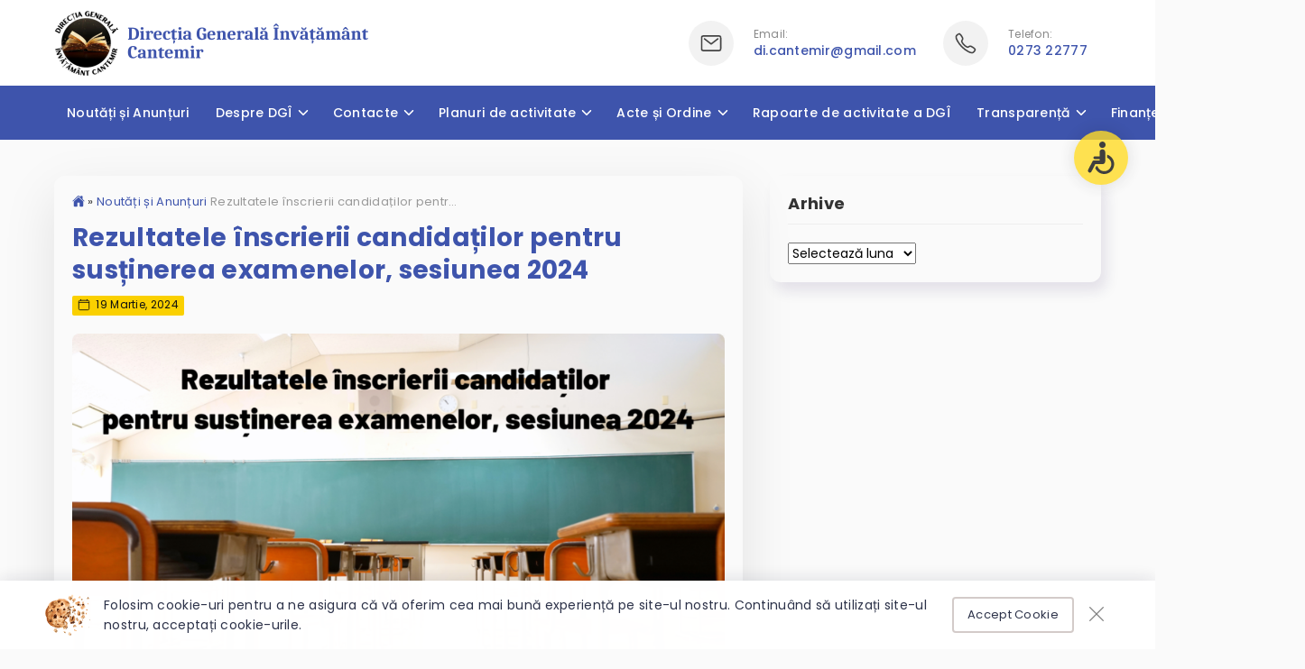

--- FILE ---
content_type: text/html; charset=UTF-8
request_url: https://www.cantemiredu.md/2024/03/19/rezultatele-inscrierii-candidatilor-pentru-sustinerea-examenelor-sesiunea-2024/
body_size: 17078
content:
<!doctype html>
<html lang="ro">
<head>
    <meta charset="utf-8">
    <meta name="viewport" content="width=device-width, initial-scale=1, maximum-scale=1, shrink-to-fit=no">
    <link rel="profile" href="https://gmpg.org/xfn/11">
    <title>Rezultatele înscrierii candidaților pentru susținerea examenelor, sesiunea 2024 | Direcția Generală Învățământ Cantemir</title>

    <meta name='robots' content='max-image-preview:large' />
<link rel='dns-prefetch' href='//cdn.jsdelivr.net' />
<link rel='dns-prefetch' href='//fonts.googleapis.com' />
<link rel='dns-prefetch' href='//cdnjs.cloudflare.com' />
<link rel="alternate" title="oEmbed (JSON)" type="application/json+oembed" href="https://www.cantemiredu.md/wp-json/oembed/1.0/embed?url=https%3A%2F%2Fwww.cantemiredu.md%2F2024%2F03%2F19%2Frezultatele-inscrierii-candidatilor-pentru-sustinerea-examenelor-sesiunea-2024%2F" />
<link rel="alternate" title="oEmbed (XML)" type="text/xml+oembed" href="https://www.cantemiredu.md/wp-json/oembed/1.0/embed?url=https%3A%2F%2Fwww.cantemiredu.md%2F2024%2F03%2F19%2Frezultatele-inscrierii-candidatilor-pentru-sustinerea-examenelor-sesiunea-2024%2F&#038;format=xml" />
<style id='wp-img-auto-sizes-contain-inline-css' type='text/css'>
img:is([sizes=auto i],[sizes^="auto," i]){contain-intrinsic-size:3000px 1500px}
/*# sourceURL=wp-img-auto-sizes-contain-inline-css */
</style>
<link rel='stylesheet' id='poppins-css' href='https://fonts.googleapis.com/css2?family=Poppins%3Awght%40400%3B500%3B700&#038;display=swap'  media='all' />
<link rel='stylesheet' id='styles-css' href='https://www.cantemiredu.md/wp-content/themes/rural8-theme/css/style.css'  media='all' />
<link rel='stylesheet' id='print-css' href='https://www.cantemiredu.md/wp-content/themes/rural8-theme/css/print.css'  media='print' />
<link rel='stylesheet' id='font-awesome-icons-css' href='https://cdnjs.cloudflare.com/ajax/libs/font-awesome/4.7.0/css/font-awesome.min.css'  media='all' />
<link rel='stylesheet' id='fancybox-styles-css' href='https://cdn.jsdelivr.net/npm/@fancyapps/ui@5.0/dist/fancybox/fancybox.css'  media='all' />
<style id='wp-block-library-inline-css' type='text/css'>
:root{--wp-block-synced-color:#7a00df;--wp-block-synced-color--rgb:122,0,223;--wp-bound-block-color:var(--wp-block-synced-color);--wp-editor-canvas-background:#ddd;--wp-admin-theme-color:#007cba;--wp-admin-theme-color--rgb:0,124,186;--wp-admin-theme-color-darker-10:#006ba1;--wp-admin-theme-color-darker-10--rgb:0,107,160.5;--wp-admin-theme-color-darker-20:#005a87;--wp-admin-theme-color-darker-20--rgb:0,90,135;--wp-admin-border-width-focus:2px}@media (min-resolution:192dpi){:root{--wp-admin-border-width-focus:1.5px}}.wp-element-button{cursor:pointer}:root .has-very-light-gray-background-color{background-color:#eee}:root .has-very-dark-gray-background-color{background-color:#313131}:root .has-very-light-gray-color{color:#eee}:root .has-very-dark-gray-color{color:#313131}:root .has-vivid-green-cyan-to-vivid-cyan-blue-gradient-background{background:linear-gradient(135deg,#00d084,#0693e3)}:root .has-purple-crush-gradient-background{background:linear-gradient(135deg,#34e2e4,#4721fb 50%,#ab1dfe)}:root .has-hazy-dawn-gradient-background{background:linear-gradient(135deg,#faaca8,#dad0ec)}:root .has-subdued-olive-gradient-background{background:linear-gradient(135deg,#fafae1,#67a671)}:root .has-atomic-cream-gradient-background{background:linear-gradient(135deg,#fdd79a,#004a59)}:root .has-nightshade-gradient-background{background:linear-gradient(135deg,#330968,#31cdcf)}:root .has-midnight-gradient-background{background:linear-gradient(135deg,#020381,#2874fc)}:root{--wp--preset--font-size--normal:16px;--wp--preset--font-size--huge:42px}.has-regular-font-size{font-size:1em}.has-larger-font-size{font-size:2.625em}.has-normal-font-size{font-size:var(--wp--preset--font-size--normal)}.has-huge-font-size{font-size:var(--wp--preset--font-size--huge)}.has-text-align-center{text-align:center}.has-text-align-left{text-align:left}.has-text-align-right{text-align:right}.has-fit-text{white-space:nowrap!important}#end-resizable-editor-section{display:none}.aligncenter{clear:both}.items-justified-left{justify-content:flex-start}.items-justified-center{justify-content:center}.items-justified-right{justify-content:flex-end}.items-justified-space-between{justify-content:space-between}.screen-reader-text{border:0;clip-path:inset(50%);height:1px;margin:-1px;overflow:hidden;padding:0;position:absolute;width:1px;word-wrap:normal!important}.screen-reader-text:focus{background-color:#ddd;clip-path:none;color:#444;display:block;font-size:1em;height:auto;left:5px;line-height:normal;padding:15px 23px 14px;text-decoration:none;top:5px;width:auto;z-index:100000}html :where(.has-border-color){border-style:solid}html :where([style*=border-top-color]){border-top-style:solid}html :where([style*=border-right-color]){border-right-style:solid}html :where([style*=border-bottom-color]){border-bottom-style:solid}html :where([style*=border-left-color]){border-left-style:solid}html :where([style*=border-width]){border-style:solid}html :where([style*=border-top-width]){border-top-style:solid}html :where([style*=border-right-width]){border-right-style:solid}html :where([style*=border-bottom-width]){border-bottom-style:solid}html :where([style*=border-left-width]){border-left-style:solid}html :where(img[class*=wp-image-]){height:auto;max-width:100%}:where(figure){margin:0 0 1em}html :where(.is-position-sticky){--wp-admin--admin-bar--position-offset:var(--wp-admin--admin-bar--height,0px)}@media screen and (max-width:600px){html :where(.is-position-sticky){--wp-admin--admin-bar--position-offset:0px}}

/*# sourceURL=wp-block-library-inline-css */
</style><style id='global-styles-inline-css' type='text/css'>
:root{--wp--preset--aspect-ratio--square: 1;--wp--preset--aspect-ratio--4-3: 4/3;--wp--preset--aspect-ratio--3-4: 3/4;--wp--preset--aspect-ratio--3-2: 3/2;--wp--preset--aspect-ratio--2-3: 2/3;--wp--preset--aspect-ratio--16-9: 16/9;--wp--preset--aspect-ratio--9-16: 9/16;--wp--preset--color--black: #000000;--wp--preset--color--cyan-bluish-gray: #abb8c3;--wp--preset--color--white: #ffffff;--wp--preset--color--pale-pink: #f78da7;--wp--preset--color--vivid-red: #cf2e2e;--wp--preset--color--luminous-vivid-orange: #ff6900;--wp--preset--color--luminous-vivid-amber: #fcb900;--wp--preset--color--light-green-cyan: #7bdcb5;--wp--preset--color--vivid-green-cyan: #00d084;--wp--preset--color--pale-cyan-blue: #8ed1fc;--wp--preset--color--vivid-cyan-blue: #0693e3;--wp--preset--color--vivid-purple: #9b51e0;--wp--preset--gradient--vivid-cyan-blue-to-vivid-purple: linear-gradient(135deg,rgb(6,147,227) 0%,rgb(155,81,224) 100%);--wp--preset--gradient--light-green-cyan-to-vivid-green-cyan: linear-gradient(135deg,rgb(122,220,180) 0%,rgb(0,208,130) 100%);--wp--preset--gradient--luminous-vivid-amber-to-luminous-vivid-orange: linear-gradient(135deg,rgb(252,185,0) 0%,rgb(255,105,0) 100%);--wp--preset--gradient--luminous-vivid-orange-to-vivid-red: linear-gradient(135deg,rgb(255,105,0) 0%,rgb(207,46,46) 100%);--wp--preset--gradient--very-light-gray-to-cyan-bluish-gray: linear-gradient(135deg,rgb(238,238,238) 0%,rgb(169,184,195) 100%);--wp--preset--gradient--cool-to-warm-spectrum: linear-gradient(135deg,rgb(74,234,220) 0%,rgb(151,120,209) 20%,rgb(207,42,186) 40%,rgb(238,44,130) 60%,rgb(251,105,98) 80%,rgb(254,248,76) 100%);--wp--preset--gradient--blush-light-purple: linear-gradient(135deg,rgb(255,206,236) 0%,rgb(152,150,240) 100%);--wp--preset--gradient--blush-bordeaux: linear-gradient(135deg,rgb(254,205,165) 0%,rgb(254,45,45) 50%,rgb(107,0,62) 100%);--wp--preset--gradient--luminous-dusk: linear-gradient(135deg,rgb(255,203,112) 0%,rgb(199,81,192) 50%,rgb(65,88,208) 100%);--wp--preset--gradient--pale-ocean: linear-gradient(135deg,rgb(255,245,203) 0%,rgb(182,227,212) 50%,rgb(51,167,181) 100%);--wp--preset--gradient--electric-grass: linear-gradient(135deg,rgb(202,248,128) 0%,rgb(113,206,126) 100%);--wp--preset--gradient--midnight: linear-gradient(135deg,rgb(2,3,129) 0%,rgb(40,116,252) 100%);--wp--preset--font-size--small: 13px;--wp--preset--font-size--medium: 20px;--wp--preset--font-size--large: 36px;--wp--preset--font-size--x-large: 42px;--wp--preset--spacing--20: 0.44rem;--wp--preset--spacing--30: 0.67rem;--wp--preset--spacing--40: 1rem;--wp--preset--spacing--50: 1.5rem;--wp--preset--spacing--60: 2.25rem;--wp--preset--spacing--70: 3.38rem;--wp--preset--spacing--80: 5.06rem;--wp--preset--shadow--natural: 6px 6px 9px rgba(0, 0, 0, 0.2);--wp--preset--shadow--deep: 12px 12px 50px rgba(0, 0, 0, 0.4);--wp--preset--shadow--sharp: 6px 6px 0px rgba(0, 0, 0, 0.2);--wp--preset--shadow--outlined: 6px 6px 0px -3px rgb(255, 255, 255), 6px 6px rgb(0, 0, 0);--wp--preset--shadow--crisp: 6px 6px 0px rgb(0, 0, 0);}:where(.is-layout-flex){gap: 0.5em;}:where(.is-layout-grid){gap: 0.5em;}body .is-layout-flex{display: flex;}.is-layout-flex{flex-wrap: wrap;align-items: center;}.is-layout-flex > :is(*, div){margin: 0;}body .is-layout-grid{display: grid;}.is-layout-grid > :is(*, div){margin: 0;}:where(.wp-block-columns.is-layout-flex){gap: 2em;}:where(.wp-block-columns.is-layout-grid){gap: 2em;}:where(.wp-block-post-template.is-layout-flex){gap: 1.25em;}:where(.wp-block-post-template.is-layout-grid){gap: 1.25em;}.has-black-color{color: var(--wp--preset--color--black) !important;}.has-cyan-bluish-gray-color{color: var(--wp--preset--color--cyan-bluish-gray) !important;}.has-white-color{color: var(--wp--preset--color--white) !important;}.has-pale-pink-color{color: var(--wp--preset--color--pale-pink) !important;}.has-vivid-red-color{color: var(--wp--preset--color--vivid-red) !important;}.has-luminous-vivid-orange-color{color: var(--wp--preset--color--luminous-vivid-orange) !important;}.has-luminous-vivid-amber-color{color: var(--wp--preset--color--luminous-vivid-amber) !important;}.has-light-green-cyan-color{color: var(--wp--preset--color--light-green-cyan) !important;}.has-vivid-green-cyan-color{color: var(--wp--preset--color--vivid-green-cyan) !important;}.has-pale-cyan-blue-color{color: var(--wp--preset--color--pale-cyan-blue) !important;}.has-vivid-cyan-blue-color{color: var(--wp--preset--color--vivid-cyan-blue) !important;}.has-vivid-purple-color{color: var(--wp--preset--color--vivid-purple) !important;}.has-black-background-color{background-color: var(--wp--preset--color--black) !important;}.has-cyan-bluish-gray-background-color{background-color: var(--wp--preset--color--cyan-bluish-gray) !important;}.has-white-background-color{background-color: var(--wp--preset--color--white) !important;}.has-pale-pink-background-color{background-color: var(--wp--preset--color--pale-pink) !important;}.has-vivid-red-background-color{background-color: var(--wp--preset--color--vivid-red) !important;}.has-luminous-vivid-orange-background-color{background-color: var(--wp--preset--color--luminous-vivid-orange) !important;}.has-luminous-vivid-amber-background-color{background-color: var(--wp--preset--color--luminous-vivid-amber) !important;}.has-light-green-cyan-background-color{background-color: var(--wp--preset--color--light-green-cyan) !important;}.has-vivid-green-cyan-background-color{background-color: var(--wp--preset--color--vivid-green-cyan) !important;}.has-pale-cyan-blue-background-color{background-color: var(--wp--preset--color--pale-cyan-blue) !important;}.has-vivid-cyan-blue-background-color{background-color: var(--wp--preset--color--vivid-cyan-blue) !important;}.has-vivid-purple-background-color{background-color: var(--wp--preset--color--vivid-purple) !important;}.has-black-border-color{border-color: var(--wp--preset--color--black) !important;}.has-cyan-bluish-gray-border-color{border-color: var(--wp--preset--color--cyan-bluish-gray) !important;}.has-white-border-color{border-color: var(--wp--preset--color--white) !important;}.has-pale-pink-border-color{border-color: var(--wp--preset--color--pale-pink) !important;}.has-vivid-red-border-color{border-color: var(--wp--preset--color--vivid-red) !important;}.has-luminous-vivid-orange-border-color{border-color: var(--wp--preset--color--luminous-vivid-orange) !important;}.has-luminous-vivid-amber-border-color{border-color: var(--wp--preset--color--luminous-vivid-amber) !important;}.has-light-green-cyan-border-color{border-color: var(--wp--preset--color--light-green-cyan) !important;}.has-vivid-green-cyan-border-color{border-color: var(--wp--preset--color--vivid-green-cyan) !important;}.has-pale-cyan-blue-border-color{border-color: var(--wp--preset--color--pale-cyan-blue) !important;}.has-vivid-cyan-blue-border-color{border-color: var(--wp--preset--color--vivid-cyan-blue) !important;}.has-vivid-purple-border-color{border-color: var(--wp--preset--color--vivid-purple) !important;}.has-vivid-cyan-blue-to-vivid-purple-gradient-background{background: var(--wp--preset--gradient--vivid-cyan-blue-to-vivid-purple) !important;}.has-light-green-cyan-to-vivid-green-cyan-gradient-background{background: var(--wp--preset--gradient--light-green-cyan-to-vivid-green-cyan) !important;}.has-luminous-vivid-amber-to-luminous-vivid-orange-gradient-background{background: var(--wp--preset--gradient--luminous-vivid-amber-to-luminous-vivid-orange) !important;}.has-luminous-vivid-orange-to-vivid-red-gradient-background{background: var(--wp--preset--gradient--luminous-vivid-orange-to-vivid-red) !important;}.has-very-light-gray-to-cyan-bluish-gray-gradient-background{background: var(--wp--preset--gradient--very-light-gray-to-cyan-bluish-gray) !important;}.has-cool-to-warm-spectrum-gradient-background{background: var(--wp--preset--gradient--cool-to-warm-spectrum) !important;}.has-blush-light-purple-gradient-background{background: var(--wp--preset--gradient--blush-light-purple) !important;}.has-blush-bordeaux-gradient-background{background: var(--wp--preset--gradient--blush-bordeaux) !important;}.has-luminous-dusk-gradient-background{background: var(--wp--preset--gradient--luminous-dusk) !important;}.has-pale-ocean-gradient-background{background: var(--wp--preset--gradient--pale-ocean) !important;}.has-electric-grass-gradient-background{background: var(--wp--preset--gradient--electric-grass) !important;}.has-midnight-gradient-background{background: var(--wp--preset--gradient--midnight) !important;}.has-small-font-size{font-size: var(--wp--preset--font-size--small) !important;}.has-medium-font-size{font-size: var(--wp--preset--font-size--medium) !important;}.has-large-font-size{font-size: var(--wp--preset--font-size--large) !important;}.has-x-large-font-size{font-size: var(--wp--preset--font-size--x-large) !important;}
/*# sourceURL=global-styles-inline-css */
</style>

<style id='classic-theme-styles-inline-css' type='text/css'>
/*! This file is auto-generated */
.wp-block-button__link{color:#fff;background-color:#32373c;border-radius:9999px;box-shadow:none;text-decoration:none;padding:calc(.667em + 2px) calc(1.333em + 2px);font-size:1.125em}.wp-block-file__button{background:#32373c;color:#fff;text-decoration:none}
/*# sourceURL=/wp-includes/css/classic-themes.min.css */
</style>
<link rel="https://api.w.org/" href="https://www.cantemiredu.md/wp-json/" /><link rel="alternate" title="JSON" type="application/json" href="https://www.cantemiredu.md/wp-json/wp/v2/posts/3359" /><link rel="canonical" href="https://www.cantemiredu.md/2024/03/19/rezultatele-inscrierii-candidatilor-pentru-sustinerea-examenelor-sesiunea-2024/" />
<meta property="og:type" content="article" /><meta property="og:title" content="Rezultatele înscrierii candidaților pentru susținerea examenelor, sesiunea 2024 | Direcția Generală Învățământ Cantemir" /><meta property="og:description" content="În perioada 01 februarie - 10 martie 2024, au fost introduse în Sistemul Automatizat de Prelucrare a Datelor (SAPD) datele despre candidații la examenul național&hellip;" /><meta property="og:site_name" content="Direcția Generală Învățământ Cantemir" /><meta property="og:image" content="https://www.cantemiredu.md/wp-content/uploads/2024/03/Antet-900x506.png" /><meta name="twitter:card" content="summary_large_image" /> <meta name="twitter:image" content="https://www.cantemiredu.md/wp-content/uploads/2024/03/Antet-900x506.png" />
    <style id="dynamic-styles">
        /* default color */
        a,
        .header-icon a,
        .section.search-results .page-title strong,
        .single-article-title h1{
            color: #3e54ac;
        }

        /* accent color */
        a:hover,
        #acs .acs-option:hover{
            color: #0b2447 !important;
        }
        #acs .acs-option:hover {
            border-color: #0b2447;
        }

        form input:focus,
        form select:focus,
        form textarea:focus{
            border-color: #0b2447;
        }

        /* default background color */
        #header-bottom,
        #footer,
        a.tap,
        .home-contacts .header-icon > div:first-child span,
        .contact-page-icons .header-icon > div:first-child span{
            background: #3e54ac !important;
        }

        .wp-block-search .wp-block-search__button,
        button {
            background: #3e54ac !important;
            color: #ffffff !important;
        }

        a.tap:hover,
        #scroll-up:hover,
        button:hover{
            color: #ffffff!important;
            background-color: #0b2447 !important;
        }

        .header-icon a, .header-icon > div:last-child span{
            color: #3e54ac;
        }

    </style>

    <link rel="icon" href="https://www.cantemiredu.md/wp-content/uploads/2023/05/logo-patrat-150x150.png" sizes="32x32" />
<link rel="icon" href="https://www.cantemiredu.md/wp-content/uploads/2023/05/logo-patrat.png" sizes="192x192" />
<link rel="apple-touch-icon" href="https://www.cantemiredu.md/wp-content/uploads/2023/05/logo-patrat.png" />
<meta name="msapplication-TileImage" content="https://www.cantemiredu.md/wp-content/uploads/2023/05/logo-patrat.png" />
</head>
<body class="wp-singular post-template-default single single-post postid-3359 single-format-standard wp-theme-rural8-theme">

<div id="acs-trigger" class="acs-trigger" title="Accessibility" data-hide="">
    <div>
        <svg version="1.1" width="36" height="36" xmlns="http://www.w3.org/2000/svg" xmlns:xlink="http://www.w3.org/1999/xlink" x="0px" y="0px"
             viewBox="0 0 491.975 491.975" style="enable-background:new 0 0 491.975 491.975;" xml:space="preserve">
            <g id="XMLID_28_">
                <path fill="#111111" id="XMLID_31_" d="M225.315,96.963c26.748,0,48.479-21.706,48.479-48.481C273.794,21.699,252.063,0,225.315,0
                    c-26.779,0-48.492,21.699-48.492,48.482C176.823,75.257,198.536,96.963,225.315,96.963z"/>
                <path fill="#111111" id="XMLID_30_" d="M300.233,371.688c-12.883,44.732-54.121,77.583-102.946,77.583c-59.126,0-107.209-48.085-107.209-107.193
                    c0-43.754,26.396-81.413,64.066-98.054V198.58c-61.69,18.581-106.764,75.847-106.764,143.498
                    c0,82.649,67.247,149.897,149.906,149.897c60.238,0,112.159-35.801,135.966-87.169l-16.926-33.255
                    C311.575,371.59,306.071,371.64,300.233,371.688z"/>
                <path fill="#111111" id="XMLID_29_" d="M441.48,429.237l-64.939-127.672c-4.847-9.553-14.645-15.566-25.363-15.566h-83.173v-18.966h71.582
                    c7.148,0,13.156-3.736,17.037-9.118c2.522-3.506,4.316-7.579,4.316-12.236c0-11.789-9.549-21.351-21.353-21.351h-43.125h-28.457
                    V160c0-17.692-13.118-42.704-42.689-42.704c-23.584,0-42.703,19.122-42.703,42.704v139.372c0,24.058,19.503,43.561,43.562,43.561
                    h78.265h29.284l57.024,112.117c5.011,9.875,15.011,15.573,25.389,15.573c4.35,0,8.761-0.994,12.883-3.104
                    C443.054,460.401,448.628,443.251,441.48,429.237z"/>
            </g>
            </svg>
    </div>
</div>

<div id="acs" class="acs">
    <div class="acs-body">
        <div class="acs-options">
            <div>
                <div class="acs-option" data-action="grayScale" data-class="acs-grayscale">
                    <div>
                        <span class="acs-icon"><svg xmlns="http://www.w3.org/2000/svg" width="30" height="30" viewBox="0 0 512 512"><title>Eye</title><path d="M255.66 112c-77.94 0-157.89 45.11-220.83 135.33a16 16 0 00-.27 17.77C82.92 340.8 161.8 400 255.66 400c92.84 0 173.34-59.38 221.79-135.25a16.14 16.14 0 000-17.47C428.89 172.28 347.8 112 255.66 112z" fill="none" stroke="currentColor" stroke-linecap="round" stroke-linejoin="round" stroke-width="32"/><circle cx="256" cy="256" r="80" fill="none" stroke="currentColor" stroke-miterlimit="10" stroke-width="32"/></svg></span>
                        Tonuri de gri                    </div>
                </div>
            </div>
            <div>
                <div class="acs-option" data-action="inverseColors" data-class="acs-inverse">
                    <div>
                        <span class="acs-icon"><svg xmlns="http://www.w3.org/2000/svg" width="30" height="30" viewBox="0 0 512 512"><title>Invert Mode</title><circle fill="none" stroke="currentColor" stroke-miterlimit="10" stroke-width="32" cx="256" cy="256" r="208"/><path d="M256 176v160a80 80 0 010-160zM256 48v128a80 80 0 010 160v128c114.88 0 208-93.12 208-208S370.88 48 256 48z"/></svg></span>
                        Culori inversate                    </div>
                </div>
            </div>
            <div>
                <div class="acs-option" data-action="highlightLinks" data-class="acs-highlight">
                    <div>
                        <span class="acs-icon"><svg xmlns="http://www.w3.org/2000/svg" width="30" height="30" viewBox="0 0 512 512"><title>Link</title><path d="M208 352h-64a96 96 0 010-192h64M304 160h64a96 96 0 010 192h-64M163.29 256h187.42" fill="none" stroke="currentColor" stroke-linecap="round" stroke-linejoin="round" stroke-width="36"/></svg></span>
                        Linkuri subliniate                    </div>
                </div>
            </div>
            <div>
                <div class="acs-option" data-action="keyboardNav" data-class="acs-keyboard">
                    <div>
                        <span class="acs-icon"><svg xmlns="http://www.w3.org/2000/svg" width="30" height="30" viewBox="0 0 512 512"><title>Keypad</title><circle cx="256" cy="448" r="32" fill="none" stroke="currentColor" stroke-miterlimit="10" stroke-width="32"/><circle cx="256" cy="320" r="32" fill="none" stroke="currentColor" stroke-miterlimit="10" stroke-width="32"/><path d="M288 192a32 32 0 11-32-32 32 32 0 0132 32z" fill="none" stroke="currentColor" stroke-miterlimit="10" stroke-width="32"/><circle cx="256" cy="64" r="32" fill="none" stroke="currentColor" stroke-miterlimit="10" stroke-width="32"/><circle cx="384" cy="320" r="32" fill="none" stroke="currentColor" stroke-miterlimit="10" stroke-width="32"/><circle cx="384" cy="192" r="32" fill="none" stroke="currentColor" stroke-miterlimit="10" stroke-width="32"/><circle cx="384" cy="64" r="32" fill="none" stroke="currentColor" stroke-miterlimit="10" stroke-width="32"/><circle cx="128" cy="320" r="32" fill="none" stroke="currentColor" stroke-miterlimit="10" stroke-width="32"/><circle cx="128" cy="192" r="32" fill="none" stroke="currentColor" stroke-miterlimit="10" stroke-width="32"/><circle cx="128" cy="64" r="32" fill="none" stroke="currentColor" stroke-miterlimit="10" stroke-width="32"/></svg></span>
                        Navigare prin tastatură                    </div>
                </div>
            </div>

            <div>
                <div class="acs-option" data-action="darkCursor" data-class="acs-dark-cursor">
                    <div>
                        <span class="acs-icon"><svg xmlns="http://www.w3.org/2000/svg" width="30" height="30" viewBox="0 0 512 512"><title>Triangle</title><path fill="currentColor" d="M464 464H48a16 16 0 01-14.07-23.62l208-384a16 16 0 0128.14 0l208 384A16 16 0 01464 464z"/></svg></span>
                        Cursor negru                    </div>
                </div>
            </div>
            <div>
                <div class="acs-option" data-action="whiteCursor" data-class="acs-white-cursor">
                    <div>
                        <span class="acs-icon"><svg xmlns="http://www.w3.org/2000/svg" width="30" height="30" viewBox="0 0 512 512"><title>Triangle</title><path fill="none" stroke="currentColor" stroke-linecap="round" stroke-linejoin="round" stroke-width="32" d="M48 448L256 64l208 384H48z"/></svg></span>
                        Cursor alb                    </div>
                </div>
            </div>
            <div>
                <div class="acs-option" data-action="decreaseText" data-class="acs-decrease-text">
                    <div>
                        <span class="acs-icon"><svg xmlns="http://www.w3.org/2000/svg" width="30" height="30" viewBox="0 0 512 512"><title>Remove Circle</title><path d="M448 256c0-106-86-192-192-192S64 150 64 256s86 192 192 192 192-86 192-192z" fill="none" stroke="currentColor" stroke-miterlimit="10" stroke-width="32"/><path fill="none" stroke="currentColor" stroke-linecap="round" stroke-linejoin="round" stroke-width="32" d="M336 256H176"/></svg></span>
                        Text mic                    </div>
                </div>
            </div>
            <div>
                <div class="acs-option" data-action="increaseText" data-class="acs-increase-text">
                    <div>
                        <span class="acs-icon"><svg xmlns="http://www.w3.org/2000/svg" width="30" height="30" viewBox="0 0 512 512"><title>Add Circle</title><path d="M448 256c0-106-86-192-192-192S64 150 64 256s86 192 192 192 192-86 192-192z" fill="none" stroke="currentColor" stroke-miterlimit="10" stroke-width="32"/><path fill="none" stroke="currentColor" stroke-linecap="round" stroke-linejoin="round" stroke-width="32" d="M256 176v160M336 256H176"/></svg></span>
                        Text mare                    </div>
                </div>
            </div>
            <div>
                <div class="acs-option" data-action="reset">
                    <div>
                        <span class="acs-icon"><svg xmlns="http://www.w3.org/2000/svg" width="30" height="30" viewBox="0 0 512 512"><title>Refresh</title><path d="M320 146s24.36-12-64-12a160 160 0 10160 160" fill="none" stroke="currentColor" stroke-linecap="round" stroke-miterlimit="10" stroke-width="32"/><path fill="none" stroke="currentColor" stroke-linecap="round" stroke-linejoin="round" stroke-width="32" d="M256 58l80 80-80 80"/></svg></span>
                        Resetare                    </div>
                </div>
            </div>
            <div>
                <div class="acs-option hide-acs" data-action="close">
                    <div>
                        <span class="acs-icon"><svg xmlns="http://www.w3.org/2000/svg" width="30" height="30" viewBox="0 0 512 512"><title>Close</title><path fill="none" stroke="currentColor" stroke-linecap="round" stroke-linejoin="round" stroke-width="32" d="M368 368L144 144M368 144L144 368"/></svg></span>
                        Inchide                    </div>
                </div>
            </div>
        </div>
    </div>
</div>

<div id="header" class="header">
    <div id="header-top" class="header-top hide">
        <div class="container">
            <div class="row middle">
                <div class="col-8">
                    <p>Seteaza meniurile <a href="https://www.cantemiredu.md/wp-admin/nav-menus.php" target="_blank">aici</a>.</p>                </div>
                <div class="col-4">
                    <div class="header-socials">
                        
    <div class="socials">
                    <a href="https://www.facebook.com/dgicantemir/" class="fb" target="_blank"><svg xmlns="http://www.w3.org/2000/svg" width="18" height="18" viewBox="0 0 512 512"><path fill="currentColor" d="M480 257.35c0-123.7-100.3-224-224-224s-224 100.3-224 224c0 111.8 81.9 204.47 189 221.29V322.12h-56.89v-64.77H221V208c0-56.13 33.45-87.16 84.61-87.16 24.51 0 50.15 4.38 50.15 4.38v55.13H327.5c-27.81 0-36.51 17.26-36.51 35v42h62.12l-9.92 64.77H291v156.54c107.1-16.81 189-109.48 189-221.31z" fill-rule="evenodd"/></svg></a>
        
        
        
        
            </div>

                    </div>
                </div>
            </div>
        </div>
    </div>
    <div id="header-main" class="header-main">
        <div class="container">
            <div class="row middle">
                <div class="col-4">
                    <div class="logo">
                        <a href="https://www.cantemiredu.md"><img src="https://www.cantemiredu.md/wp-content/uploads/2023/05/DGI-CATEMIR-3.png" alt="" class="img-fluid"></a>
                    </div>
                </div>
                <div class="col-8">
                    <div class="header-info flex end middle large-spacing">
                        <div>
                            
            <div class="header-icon flex">
            <div>
                <span><svg xmlns="http://www.w3.org/2000/svg" width="26" height="26" viewBox="0 0 512 512"><rect x="48" y="96" width="416" height="320" rx="40" ry="40" fill="none" stroke="currentColor" stroke-linecap="round" stroke-linejoin="round" stroke-width="32"/><path fill="none" stroke="currentColor" stroke-linecap="round" stroke-linejoin="round" stroke-width="32" d="M112 160l144 112 144-112"/></svg></span>
            </div>
            <div>
                Email:                <a href="mailto:di.cantemir@gmail.com" target="_blank">di.cantemir@gmail.com</a>
            </div>
        </div>
    
                            </div>
                        <div>
                            
            <div class="header-icon flex">
            <div>
                <span><svg xmlns="http://www.w3.org/2000/svg" width="26" height="26" viewBox="0 0 512 512"><title>Call</title><path d="M451 374c-15.88-16-54.34-39.35-73-48.76-24.3-12.24-26.3-13.24-45.4.95-12.74 9.47-21.21 17.93-36.12 14.75s-47.31-21.11-75.68-49.39-47.34-61.62-50.53-76.48 5.41-23.23 14.79-36c13.22-18 12.22-21 .92-45.3-8.81-18.9-32.84-57-48.9-72.8C119.9 44 119.9 47 108.83 51.6A160.15 160.15 0 0083 65.37C67 76 58.12 84.83 51.91 98.1s-9 44.38 23.07 102.64 54.57 88.05 101.14 134.49S258.5 406.64 310.85 436c64.76 36.27 89.6 29.2 102.91 23s22.18-15 32.83-31a159.09 159.09 0 0013.8-25.8C465 391.17 468 391.17 451 374z" fill="none" stroke="currentColor" stroke-miterlimit="10" stroke-width="32"/></svg></span>
            </div>
            <div>
                Telefon:                <a href="tel:0273 22777">0273 22777</a>
            </div>
        </div>
    
                            </div>
                        <div>
                            
    
                            </div>
                    </div>
                </div>
            </div>
        </div>
    </div>
</div>
<div id="header-bottom" class="header-bottom">
    <div class="container">
        <div id="nav" class="main-nav flex middle h60 spacing">
            <div>
                <nav id="primary-nav" class="primary-nav"><ul id="primary-menu" class="primary-menu"><li id="menu-item-1556" class="menu-item current-post-ancestor current-menu-parent current-post-parent menu-item-1556"><a href="https://www.cantemiredu.md/category/noutati-anunturi/">Noutăți și Anunțuri</a></li>
<li id="menu-item-7" class="menu-item menu-item-has-children menu-item-7"><a href="#">Despre DGÎ</a>
<ul class="sub-menu">
	<li id="menu-item-11" class="menu-item menu-item-has-children menu-item-11"><a href="#">Administrația</a>
	<ul class="sub-menu">
		<li id="menu-item-18" class="menu-item menu-item-18"><a href="https://www.cantemiredu.md/sef-dgi-cantemir/">Șef Direcția Generală Învățământ Cantemir</a></li>
		<li id="menu-item-19" class="menu-item menu-item-19"><a href="https://www.cantemiredu.md/sef-adjunct-dgi-cantemir/">Șef adjunct DGÎ Cantemir</a></li>
		<li id="menu-item-20" class="menu-item menu-item-20"><a href="https://www.cantemiredu.md/organigrama/">Organigrama</a></li>
	</ul>
</li>
	<li id="menu-item-168" class="menu-item menu-item-168"><a href="https://www.cantemiredu.md/regulamentul-intern/">Regulamente de activitate a DGÎ</a></li>
	<li id="menu-item-29" class="menu-item menu-item-has-children menu-item-29"><a href="https://www.cantemiredu.md/reteaua-scolara/">Rețeaua școlară</a>
	<ul class="sub-menu">
		<li id="menu-item-4281" class="menu-item menu-item-4281"><a href="https://www.cantemiredu.md/scoli-de-circumscriptie/">Școli de circumscripție</a></li>
		<li id="menu-item-28" class="menu-item menu-item-28"><a href="https://www.cantemiredu.md/districte-scolare/">Districte școlare</a></li>
	</ul>
</li>
</ul>
</li>
<li id="menu-item-4238" class="menu-item menu-item-has-children menu-item-4238"><a href="https://www.cantemiredu.md/contacte-2/">Contacte</a>
<ul class="sub-menu">
	<li id="menu-item-4255" class="menu-item menu-item-4255"><a href="https://www.cantemiredu.md/dgi/">Direcția Generală Învățământ</a></li>
	<li id="menu-item-4253" class="menu-item menu-item-4253"><a href="https://www.cantemiredu.md/institutii-publice/">Instituții Publice de Învățământ (școli)</a></li>
	<li id="menu-item-4254" class="menu-item menu-item-4254"><a href="https://www.cantemiredu.md/institutii-de-educatie-timpurie/">Instituții de Educație Timpurie (grădinițe)</a></li>
</ul>
</li>
<li id="menu-item-5494" class="menu-item menu-item-has-children menu-item-5494"><a href="https://www.cantemiredu.md/planuri-de-activitate/">Planuri de activitate</a>
<ul class="sub-menu">
	<li id="menu-item-26" class="menu-item menu-item-26"><a href="https://www.cantemiredu.md/planuri-lunare/">Planuri lunare</a></li>
	<li id="menu-item-27" class="menu-item menu-item-27"><a href="https://www.cantemiredu.md/planuri-anuale/">Planuri anuale</a></li>
</ul>
</li>
<li id="menu-item-394" class="menu-item menu-item-has-children menu-item-394"><a href="https://www.cantemiredu.md/acte/">Acte și Ordine</a>
<ul class="sub-menu">
	<li id="menu-item-53" class="menu-item menu-item-53"><a href="https://www.cantemiredu.md/acte-normative/">Acte normative</a></li>
	<li id="menu-item-62" class="menu-item menu-item-62"><a href="https://www.cantemiredu.md/ordine/">Ordine</a></li>
</ul>
</li>
<li id="menu-item-1030" class="menu-item menu-item-1030"><a href="https://www.cantemiredu.md/rapoarte-de-activitate-a-dgi/">Rapoarte de activitate a DGÎ</a></li>
<li id="menu-item-50" class="menu-item menu-item-has-children menu-item-50"><a href="#">Transparență</a>
<ul class="sub-menu">
	<li id="menu-item-498" class="menu-item menu-item-498"><a href="https://www.cantemiredu.md/consultari-publice/">Consultări publice</a></li>
	<li id="menu-item-2252" class="menu-item menu-item-2252"><a href="https://www.cantemiredu.md/consiliul-consulativ/">Consiliul consultativ</a></li>
	<li id="menu-item-676" class="menu-item menu-item-676"><a href="https://www.cantemiredu.md/consiliul-de-administratie/">Consiliul de administrație</a></li>
	<li id="menu-item-3832" class="menu-item menu-item-3832"><a href="https://www.cantemiredu.md/consiliul-de-etica/">Consiliul de Etică</a></li>
	<li id="menu-item-80" class="menu-item menu-item-80"><a href="https://www.cantemiredu.md/control-intern-managerial/">Control Intern Managerial</a></li>
	<li id="menu-item-792" class="menu-item menu-item-792"><a href="https://www.cantemiredu.md/accesul-la-informatie/">Accesul la informație</a></li>
	<li id="menu-item-79" class="menu-item menu-item-79"><a href="https://www.cantemiredu.md/plan-anticoruptie/">Anticorupție</a></li>
	<li id="menu-item-397" class="menu-item menu-item-397"><a href="https://www.cantemiredu.md/patrimoniu/">Patrimoniu</a></li>
	<li id="menu-item-466" class="menu-item menu-item-466"><a href="https://www.cantemiredu.md/registrul-de-riscuri/">Registrul Riscurilor</a></li>
	<li id="menu-item-465" class="menu-item menu-item-465"><a href="https://www.cantemiredu.md/integritate/">Integritate</a></li>
</ul>
</li>
<li id="menu-item-81" class="menu-item menu-item-has-children menu-item-81"><a href="#">Finanțe și Buget</a>
<ul class="sub-menu">
	<li id="menu-item-620" class="menu-item menu-item-620"><a href="https://www.cantemiredu.md/acte-normative-2/">Acte normative</a></li>
	<li id="menu-item-70" class="menu-item menu-item-70"><a href="https://www.cantemiredu.md/bugetul-dgi/">Bugetul DGÎ</a></li>
	<li id="menu-item-639" class="menu-item menu-item-639"><a href="https://www.cantemiredu.md/bugetul-institutiilor-de-invatamant/">Bugetul instituțiilor de învățământ</a></li>
	<li id="menu-item-71" class="menu-item menu-item-71"><a href="https://www.cantemiredu.md/achizitii-publice/">Achiziții publice</a></li>
</ul>
</li>
</ul></nav>            </div>
            <div>
                <div id="search-icon">
                    <a id="search-trigger" href="#" class="toggle-search">
                        <svg xmlns="http://www.w3.org/2000/svg" width="20" height="20" viewBox="0 0 512 512"><path d="M221.09 64a157.09 157.09 0 10157.09 157.09A157.1 157.1 0 00221.09 64z" fill="none" stroke="currentColor" stroke-miterlimit="10" stroke-width="32"></path><path fill="none" stroke="currentColor" stroke-linecap="round" stroke-miterlimit="10" stroke-width="32" d="M338.29 338.29L448 448"></path></svg>
                    </a>
                </div>
            </div>
        </div>
    </div>

    <div id="search-bar" class="search-bar">
        <div class="container">
            <form id="search-form" class="search-form" action="/" method="get">
                <label>
                    <input type="text" name="s" id="search-input" placeholder="Cautare" required>
                    <span id="search-close" class="search-close"><svg xmlns="http://www.w3.org/2000/svg" width="30" height="30" viewBox="0 0 512 512"><path fill="none" stroke="currentColor" stroke-linecap="round" stroke-linejoin="round" stroke-width="32" d="M368 368L144 144M368 144L144 368"></path></svg></span>
                </label>
            </form>
        </div>
    </div>
</div>

<div id="mobile-header" class="mobile-header">
    <div class="container">
        <div class="row middle">
            <div class="col-6">
                <div class="mobile-logo">
                    <a href="https://www.cantemiredu.md"><img src="https://www.cantemiredu.md/wp-content/uploads/2023/05/DGI-CATEMIR-3.png" alt="" class="img-fluid"></a>
                </div>
            </div>
            <div class="col-6">
                <div class="flex middle end">
                    <div>
                        
    
                        </div>
                    <div>
                        <div id="menu-switcher" class="menu-switcher">
                              <span>
                                  <span></span>
                                  <span></span>
                                  <span></span>
                              </span>
                        </div>
                    </div>
                </div>
            </div>
        </div>
    </div>
</div>

<div id="mobile-menu" class="mobile-menu">
    <div>
        <div class="mb-section mb-search">
            <form id="mobile-search-form" class="search-form" action="/" method="get">
                <label>
                    <input type="text" name="s" id="mobile-search-input" placeholder="Cautare">

                    <span id="mobile-search-close" class="search-close"><svg xmlns="http://www.w3.org/2000/svg" width="24" height="24" viewBox="0 0 512 512"><path fill="none" stroke="currentColor" stroke-linecap="round" stroke-linejoin="round" stroke-width="32" d="M368 368L144 144M368 144L144 368"></path></svg></span>
                </label>
            </form>
        </div>

        <div class="mb-section mb-menu">
            <nav id="mobile-nav" class="mobile-nav"><ul id="mobile-navigation" class="mobile-navigation"><li class="menu-item current-post-ancestor current-menu-parent current-post-parent menu-item-1556"><a href="https://www.cantemiredu.md/category/noutati-anunturi/">Noutăți și Anunțuri</a></li>
<li class="menu-item menu-item-has-children menu-item-7"><a href="#">Despre DGÎ</a>
<ul class="sub-menu">
	<li class="menu-item menu-item-has-children menu-item-11"><a href="#">Administrația</a>
	<ul class="sub-menu">
		<li class="menu-item menu-item-18"><a href="https://www.cantemiredu.md/sef-dgi-cantemir/">Șef Direcția Generală Învățământ Cantemir</a></li>
		<li class="menu-item menu-item-19"><a href="https://www.cantemiredu.md/sef-adjunct-dgi-cantemir/">Șef adjunct DGÎ Cantemir</a></li>
		<li class="menu-item menu-item-20"><a href="https://www.cantemiredu.md/organigrama/">Organigrama</a></li>
	</ul>
</li>
	<li class="menu-item menu-item-168"><a href="https://www.cantemiredu.md/regulamentul-intern/">Regulamente de activitate a DGÎ</a></li>
	<li class="menu-item menu-item-has-children menu-item-29"><a href="https://www.cantemiredu.md/reteaua-scolara/">Rețeaua școlară</a>
	<ul class="sub-menu">
		<li class="menu-item menu-item-4281"><a href="https://www.cantemiredu.md/scoli-de-circumscriptie/">Școli de circumscripție</a></li>
		<li class="menu-item menu-item-28"><a href="https://www.cantemiredu.md/districte-scolare/">Districte școlare</a></li>
	</ul>
</li>
</ul>
</li>
<li class="menu-item menu-item-has-children menu-item-4238"><a href="https://www.cantemiredu.md/contacte-2/">Contacte</a>
<ul class="sub-menu">
	<li class="menu-item menu-item-4255"><a href="https://www.cantemiredu.md/dgi/">Direcția Generală Învățământ</a></li>
	<li class="menu-item menu-item-4253"><a href="https://www.cantemiredu.md/institutii-publice/">Instituții Publice de Învățământ (școli)</a></li>
	<li class="menu-item menu-item-4254"><a href="https://www.cantemiredu.md/institutii-de-educatie-timpurie/">Instituții de Educație Timpurie (grădinițe)</a></li>
</ul>
</li>
<li class="menu-item menu-item-has-children menu-item-5494"><a href="https://www.cantemiredu.md/planuri-de-activitate/">Planuri de activitate</a>
<ul class="sub-menu">
	<li class="menu-item menu-item-26"><a href="https://www.cantemiredu.md/planuri-lunare/">Planuri lunare</a></li>
	<li class="menu-item menu-item-27"><a href="https://www.cantemiredu.md/planuri-anuale/">Planuri anuale</a></li>
</ul>
</li>
<li class="menu-item menu-item-has-children menu-item-394"><a href="https://www.cantemiredu.md/acte/">Acte și Ordine</a>
<ul class="sub-menu">
	<li class="menu-item menu-item-53"><a href="https://www.cantemiredu.md/acte-normative/">Acte normative</a></li>
	<li class="menu-item menu-item-62"><a href="https://www.cantemiredu.md/ordine/">Ordine</a></li>
</ul>
</li>
<li class="menu-item menu-item-1030"><a href="https://www.cantemiredu.md/rapoarte-de-activitate-a-dgi/">Rapoarte de activitate a DGÎ</a></li>
<li class="menu-item menu-item-has-children menu-item-50"><a href="#">Transparență</a>
<ul class="sub-menu">
	<li class="menu-item menu-item-498"><a href="https://www.cantemiredu.md/consultari-publice/">Consultări publice</a></li>
	<li class="menu-item menu-item-2252"><a href="https://www.cantemiredu.md/consiliul-consulativ/">Consiliul consultativ</a></li>
	<li class="menu-item menu-item-676"><a href="https://www.cantemiredu.md/consiliul-de-administratie/">Consiliul de administrație</a></li>
	<li class="menu-item menu-item-3832"><a href="https://www.cantemiredu.md/consiliul-de-etica/">Consiliul de Etică</a></li>
	<li class="menu-item menu-item-80"><a href="https://www.cantemiredu.md/control-intern-managerial/">Control Intern Managerial</a></li>
	<li class="menu-item menu-item-792"><a href="https://www.cantemiredu.md/accesul-la-informatie/">Accesul la informație</a></li>
	<li class="menu-item menu-item-79"><a href="https://www.cantemiredu.md/plan-anticoruptie/">Anticorupție</a></li>
	<li class="menu-item menu-item-397"><a href="https://www.cantemiredu.md/patrimoniu/">Patrimoniu</a></li>
	<li class="menu-item menu-item-466"><a href="https://www.cantemiredu.md/registrul-de-riscuri/">Registrul Riscurilor</a></li>
	<li class="menu-item menu-item-465"><a href="https://www.cantemiredu.md/integritate/">Integritate</a></li>
</ul>
</li>
<li class="menu-item menu-item-has-children menu-item-81"><a href="#">Finanțe și Buget</a>
<ul class="sub-menu">
	<li class="menu-item menu-item-620"><a href="https://www.cantemiredu.md/acte-normative-2/">Acte normative</a></li>
	<li class="menu-item menu-item-70"><a href="https://www.cantemiredu.md/bugetul-dgi/">Bugetul DGÎ</a></li>
	<li class="menu-item menu-item-639"><a href="https://www.cantemiredu.md/bugetul-institutiilor-de-invatamant/">Bugetul instituțiilor de învățământ</a></li>
	<li class="menu-item menu-item-71"><a href="https://www.cantemiredu.md/achizitii-publice/">Achiziții publice</a></li>
</ul>
</li>
</ul></nav>        </div>

        <div class="mb-section mb-contacts">
            
            <div class="header-icon flex">
            <div>
                <span><svg xmlns="http://www.w3.org/2000/svg" width="26" height="26" viewBox="0 0 512 512"><rect x="48" y="96" width="416" height="320" rx="40" ry="40" fill="none" stroke="currentColor" stroke-linecap="round" stroke-linejoin="round" stroke-width="32"/><path fill="none" stroke="currentColor" stroke-linecap="round" stroke-linejoin="round" stroke-width="32" d="M112 160l144 112 144-112"/></svg></span>
            </div>
            <div>
                Email:                <a href="mailto:di.cantemir@gmail.com" target="_blank">di.cantemir@gmail.com</a>
            </div>
        </div>
    
    
            
            <div class="header-icon flex">
            <div>
                <span><svg xmlns="http://www.w3.org/2000/svg" width="26" height="26" viewBox="0 0 512 512"><title>Call</title><path d="M451 374c-15.88-16-54.34-39.35-73-48.76-24.3-12.24-26.3-13.24-45.4.95-12.74 9.47-21.21 17.93-36.12 14.75s-47.31-21.11-75.68-49.39-47.34-61.62-50.53-76.48 5.41-23.23 14.79-36c13.22-18 12.22-21 .92-45.3-8.81-18.9-32.84-57-48.9-72.8C119.9 44 119.9 47 108.83 51.6A160.15 160.15 0 0083 65.37C67 76 58.12 84.83 51.91 98.1s-9 44.38 23.07 102.64 54.57 88.05 101.14 134.49S258.5 406.64 310.85 436c64.76 36.27 89.6 29.2 102.91 23s22.18-15 32.83-31a159.09 159.09 0 0013.8-25.8C465 391.17 468 391.17 451 374z" fill="none" stroke="currentColor" stroke-miterlimit="10" stroke-width="32"/></svg></span>
            </div>
            <div>
                Telefon:                <a href="tel:0273 22777">0273 22777</a>
            </div>
        </div>
    
            </div>
    </div>
</div>

    <div class="section article-section">
        <div class="container">
            <div id="single-article" class="single-article">
                <div class="row">
                    <div class="col-lg-8">
                        <div class="main-article">
                            <div class="single-article-title">
                                <div class="breadcrumbs">
                                    <div id="crumbs"><a href="https://www.cantemiredu.md"><svg xmlns="http://www.w3.org/2000/svg" width="14" height="14" viewBox="0 0 512 512"><path fill="currentColor" d="M261.56 101.28a8 8 0 00-11.06 0L66.4 277.15a8 8 0 00-2.47 5.79L63.9 448a32 32 0 0032 32H192a16 16 0 0016-16V328a8 8 0 018-8h80a8 8 0 018 8v136a16 16 0 0016 16h96.06a32 32 0 0032-32V282.94a8 8 0 00-2.47-5.79z"></path><path fill="currentColor" d="M490.91 244.15l-74.8-71.56V64a16 16 0 00-16-16h-48a16 16 0 00-16 16v32l-57.92-55.38C272.77 35.14 264.71 32 256 32c-8.68 0-16.72 3.14-22.14 8.63l-212.7 203.5c-6.22 6-7 15.87-1.34 22.37A16 16 0 0043 267.56L250.5 69.28a8 8 0 0111.06 0l207.52 198.28a16 16 0 0022.59-.44c6.14-6.36 5.63-16.86-.76-22.97z"></path></svg></a> &raquo; <a href="https://www.cantemiredu.md/category/noutati-anunturi/">Noutăți și Anunțuri</a> <span class="current">Rezultatele înscrierii candidaților pentru susținerea examenelor, sesiunea 2024</span></div>                                </div>

                                <h1>Rezultatele înscrierii candidaților pentru susținerea examenelor, sesiunea 2024</h1>

                                <div class="article-meta">
                                    <svg xmlns="http://www.w3.org/2000/svg" width="14" height="14" viewBox="0 0 512 512"><title>Calendar Clear</title><rect fill="none" stroke="currentColor" stroke-linejoin="round" stroke-width="32" x="48" y="80" width="416" height="384" rx="48"></rect><path fill="none" stroke="currentColor" stroke-linejoin="round" stroke-width="32" stroke-linecap="round" d="M128 48v32M384 48v32M464 160H48"></path></svg>
                                    19 Martie, 2024                                </div>
                            </div>

                            <div class="single-article-content content">
                                                                                                                                                    <div class="single-article-featured-image">
                                            <a class="post-thumb" data-fancybox="gallery" href="https://www.cantemiredu.md/wp-content/uploads/2024/03/Antet-900x506.png"><img width="900" height="506" src="https://www.cantemiredu.md/wp-content/uploads/2024/03/Antet-900x506.png" class="img-responsive responsive--full wp-post-image" alt="" title="Feature image" decoding="async" fetchpriority="high" srcset="https://www.cantemiredu.md/wp-content/uploads/2024/03/Antet-900x506.png 900w, https://www.cantemiredu.md/wp-content/uploads/2024/03/Antet-300x169.png 300w, https://www.cantemiredu.md/wp-content/uploads/2024/03/Antet-1024x576.png 1024w, https://www.cantemiredu.md/wp-content/uploads/2024/03/Antet-768x432.png 768w, https://www.cantemiredu.md/wp-content/uploads/2024/03/Antet-1536x864.png 1536w, https://www.cantemiredu.md/wp-content/uploads/2024/03/Antet.png 1920w" sizes="(max-width: 900px) 100vw, 900px" /></a>
                                        </div>
                                        
                                        <p>În perioada 01 februarie &#8211; 10 martie 2024, au fost introduse în Sistemul Automatizat de Prelucrare a Datelor (SAPD) datele despre candidații la examenul național de bacalaureat în conformitate cu prevederile Instrucțiunii privind procedurile de administrare a SAPD de către persoanele responsabile din Instituția Publică Liceul Teoretic ,,Dimitrie Cantemir” și Instituția Publică Liceul Teoretic ,,Nicolae Mihai”.</p>
<p>În Instituția Publică Liceul Teoretic ,,Dimitrie Cantemir” Cantemir, în anul de studii 2023- 2024, în clasa a XII-a își fac studiile 70 elevi. Total candidați la examenul național de bacalaureat înscriși în SAPD sunt 81, dintre care 11 elevi sunt restanțieri din sesiunile anterioare.</p>
<p>În Instituția Publică Liceul Teoretic ,,Nicolae Mihai” Ciobalaccia în anul curent de studii își fac studiile 47 elevi. Total candidați înscriși în SAPD sunt 55, dintre care 8 sunt restanțieri din sesiunile anterioare. Din numărul total de elevi 13 sunt cu predare în limba rusă la profilul Umanist și 34 cu predare în limba română.</p>
<p>&nbsp;</p>
<p>Total per raion au fost înscriși 136 candidați, dintre care 54 elevi la profilul Real și 82 de elevi profilul Umanist.</p>
<p>&nbsp;</p>
<p>Cu privire la numărul candidaților la sesiunea de examene 2024, ciclul primar și gimnazial avem următoarele date:</p>
<p>Pentru testarea națională în învățământul primar sunt înscriși 452 de elevi din 25 de instituții de învățământ din raion.</p>
<p>Pentru examenele naționale de absolvire a gimnaziului au fost înscriși 453 candidați, dintre care 441 de elevi din anul curent de studii, din aceștia: 424 studiază după curriculumul general și 17- în bază de PEI, 10 elevi restanțieri din sesiunea anterioară și 2 elevi la externat.</p>
<p>În raionul Cantemir este instituit un Centru raiona de Bacalaureat, în IP Gimnaziuul „M. Eminescu” or. Cantemir. Președintele Centrului de bacalaureat a fost desemnată domana Enciu Ecaterina și în calitate de secretară a centrului – doamna Gheltoșanu Olga .</p>
<p>&nbsp;</p>
<p>&nbsp;</p>
                                    
                                <div id="article-share" class="single-article-share">
    <div class="share-buttons flex middle center">
        <div>
            <a class="share-btn share-facebook button" href="https://www.facebook.com/sharer.php?u=https://www.cantemiredu.md/2024/03/19/rezultatele-inscrierii-candidatilor-pentru-sustinerea-examenelor-sesiunea-2024/" title="Facebook">
                <svg xmlns="http://www.w3.org/2000/svg" width="22" height="22" viewBox="0 0 512 512"><path fill="currentColor" d="M480 257.35c0-123.7-100.3-224-224-224s-224 100.3-224 224c0 111.8 81.9 204.47 189 221.29V322.12h-56.89v-64.77H221V208c0-56.13 33.45-87.16 84.61-87.16 24.51 0 50.15 4.38 50.15 4.38v55.13H327.5c-27.81 0-36.51 17.26-36.51 35v42h62.12l-9.92 64.77H291v156.54c107.1-16.81 189-109.48 189-221.31z" fill-rule="evenodd"/></svg>
            </a>
        </div>
        <div>
            <a class="share-btn share-twitter button" href="https://twitter.com/intent/tweet?url=https://www.cantemiredu.md/2024/03/19/rezultatele-inscrierii-candidatilor-pentru-sustinerea-examenelor-sesiunea-2024/" title="Twitter">
                <svg xmlns="http://www.w3.org/2000/svg" width="20" height="20" viewBox="0 0 512 512"><path fill="currentColor" d="M496 109.5a201.8 201.8 0 01-56.55 15.3 97.51 97.51 0 0043.33-53.6 197.74 197.74 0 01-62.56 23.5A99.14 99.14 0 00348.31 64c-54.42 0-98.46 43.4-98.46 96.9a93.21 93.21 0 002.54 22.1 280.7 280.7 0 01-203-101.3A95.69 95.69 0 0036 130.4c0 33.6 17.53 63.3 44 80.7A97.5 97.5 0 0135.22 199v1.2c0 47 34 86.1 79 95a100.76 100.76 0 01-25.94 3.4 94.38 94.38 0 01-18.51-1.8c12.51 38.5 48.92 66.5 92.05 67.3A199.59 199.59 0 0139.5 405.6a203 203 0 01-23.5-1.4A278.68 278.68 0 00166.74 448c181.36 0 280.44-147.7 280.44-275.8 0-4.2-.11-8.4-.31-12.5A198.48 198.48 0 00496 109.5z"/></svg>
            </a>
        </div>
        <div>
            <a class="share-btn share-linkedin button" href="https://www.linkedin.com/sharing/share-offsite/?url=https://www.cantemiredu.md/2024/03/19/rezultatele-inscrierii-candidatilor-pentru-sustinerea-examenelor-sesiunea-2024/" title="Linked in">
                <svg xmlns="http://www.w3.org/2000/svg" width="20" height="20" viewBox="0 0 512 512"><path fill="currentColor" d="M444.17 32H70.28C49.85 32 32 46.7 32 66.89v374.72C32 461.91 49.85 480 70.28 480h373.78c20.54 0 35.94-18.21 35.94-38.39V66.89C480.12 46.7 464.6 32 444.17 32zm-273.3 373.43h-64.18V205.88h64.18zM141 175.54h-.46c-20.54 0-33.84-15.29-33.84-34.43 0-19.49 13.65-34.42 34.65-34.42s33.85 14.82 34.31 34.42c-.01 19.14-13.31 34.43-34.66 34.43zm264.43 229.89h-64.18V296.32c0-26.14-9.34-44-32.56-44-17.74 0-28.24 12-32.91 23.69-1.75 4.2-2.22 9.92-2.22 15.76v113.66h-64.18V205.88h64.18v27.77c9.34-13.3 23.93-32.44 57.88-32.44 42.13 0 74 27.77 74 87.64z"/></svg>
            </a>
        </div>
        <div>
            <a class="share-btn share-vk button" href="https://vk.com/share.php?url=https://www.cantemiredu.md/2024/03/19/rezultatele-inscrierii-candidatilor-pentru-sustinerea-examenelor-sesiunea-2024/" title="VK">
                <svg xmlns="http://www.w3.org/2000/svg" width="20" height="20" viewBox="0 0 512 512"><path fill="currentColor" d="M484.7 132c3.56-11.28 0-19.48-15.75-19.48h-52.37c-13.21 0-19.31 7.18-22.87 14.86 0 0-26.94 65.6-64.56 108.13-12.2 12.3-17.79 16.4-24.4 16.4-3.56 0-8.14-4.1-8.14-15.37V131.47c0-13.32-4.06-19.47-15.25-19.47H199c-8.14 0-13.22 6.15-13.22 12.3 0 12.81 18.81 15.89 20.84 51.76V254c0 16.91-3 20-9.66 20-17.79 0-61-66.11-86.92-141.44C105 117.64 99.88 112 86.66 112H33.79C18.54 112 16 119.17 16 126.86c0 13.84 17.79 83.53 82.86 175.77 43.21 63 104.72 96.86 160.13 96.86 33.56 0 37.62-7.69 37.62-20.5v-47.66c0-15.37 3.05-17.93 13.73-17.93 7.62 0 21.35 4.09 52.36 34.33C398.28 383.6 404.38 400 424.21 400h52.36c15.25 0 22.37-7.69 18.3-22.55-4.57-14.86-21.86-36.38-44.23-62-12.2-14.34-30.5-30.23-36.09-37.92-7.62-10.25-5.59-14.35 0-23.57-.51 0 63.55-91.22 70.15-122" fill-rule="evenodd"/></svg>
            </a>
        </div>
        <div>
            <a class="share-btn share-email button" href="mailto:?subject=Distribuie&amp;body=https://www.cantemiredu.md/2024/03/19/rezultatele-inscrierii-candidatilor-pentru-sustinerea-examenelor-sesiunea-2024/" title="Email">
                <svg xmlns="http://www.w3.org/2000/svg" width="20" height="20" viewBox="0 0 512 512"><path fill="currentColor" d="M424 80H88a56.06 56.06 0 00-56 56v240a56.06 56.06 0 0056 56h336a56.06 56.06 0 0056-56V136a56.06 56.06 0 00-56-56zm-14.18 92.63l-144 112a16 16 0 01-19.64 0l-144-112a16 16 0 1119.64-25.26L256 251.73l134.18-104.36a16 16 0 0119.64 25.26z"/></svg>
            </a>
        </div>
        <div>
            <a class="print-btn print button" onclick="window.print();return false;" href="#" title="Print">
                <svg xmlns="http://www.w3.org/2000/svg" width="20" height="20" viewBox="0 0 512 512"><path fill="currentColor" d="M408 112H106a58 58 0 00-58 58v158a56 56 0 0056 56h8v39.68A40.32 40.32 0 00152.32 464h207.36A40.32 40.32 0 00400 423.68V384h8a56 56 0 0056-56V168a56 56 0 00-56-56zm-40 311.68a8.35 8.35 0 01-8.32 8.32H152.32a8.35 8.35 0 01-8.32-8.32V264.32a8.35 8.35 0 018.32-8.32h207.36a8.35 8.35 0 018.32 8.32zm26-215.76a24 24 0 1122-22 24 24 0 01-22 22zM344 48H168a56.09 56.09 0 00-55.42 48h286.84A56.09 56.09 0 00344 48z"/></svg>
            </a>
        </div>
    </div>
</div>                            </div>
                        </div>
                    </div>
                    <div class="col-lg-4">
                        <div id="sidebar" class="sidebar">
                            <div id="archives-2" class="widget_archive widget"><h3 class="widget-title">Arhive</h3>		<label class="screen-reader-text" for="archives-dropdown-2">Arhive</label>
		<select id="archives-dropdown-2" name="archive-dropdown">
			
			<option value="">Selectează luna</option>
				<option value='https://www.cantemiredu.md/2026/01/'> ianuarie 2026 </option>
	<option value='https://www.cantemiredu.md/2025/12/'> decembrie 2025 </option>
	<option value='https://www.cantemiredu.md/2025/11/'> noiembrie 2025 </option>
	<option value='https://www.cantemiredu.md/2025/10/'> octombrie 2025 </option>
	<option value='https://www.cantemiredu.md/2025/09/'> septembrie 2025 </option>
	<option value='https://www.cantemiredu.md/2025/08/'> august 2025 </option>
	<option value='https://www.cantemiredu.md/2025/07/'> iulie 2025 </option>
	<option value='https://www.cantemiredu.md/2025/06/'> iunie 2025 </option>
	<option value='https://www.cantemiredu.md/2025/05/'> mai 2025 </option>
	<option value='https://www.cantemiredu.md/2025/04/'> aprilie 2025 </option>
	<option value='https://www.cantemiredu.md/2025/03/'> martie 2025 </option>
	<option value='https://www.cantemiredu.md/2025/02/'> februarie 2025 </option>
	<option value='https://www.cantemiredu.md/2025/01/'> ianuarie 2025 </option>
	<option value='https://www.cantemiredu.md/2024/12/'> decembrie 2024 </option>
	<option value='https://www.cantemiredu.md/2024/11/'> noiembrie 2024 </option>
	<option value='https://www.cantemiredu.md/2024/10/'> octombrie 2024 </option>
	<option value='https://www.cantemiredu.md/2024/09/'> septembrie 2024 </option>
	<option value='https://www.cantemiredu.md/2024/08/'> august 2024 </option>
	<option value='https://www.cantemiredu.md/2024/05/'> mai 2024 </option>
	<option value='https://www.cantemiredu.md/2024/04/'> aprilie 2024 </option>
	<option value='https://www.cantemiredu.md/2024/03/'> martie 2024 </option>
	<option value='https://www.cantemiredu.md/2024/02/'> februarie 2024 </option>
	<option value='https://www.cantemiredu.md/2024/01/'> ianuarie 2024 </option>
	<option value='https://www.cantemiredu.md/2023/12/'> decembrie 2023 </option>
	<option value='https://www.cantemiredu.md/2023/11/'> noiembrie 2023 </option>
	<option value='https://www.cantemiredu.md/2023/10/'> octombrie 2023 </option>
	<option value='https://www.cantemiredu.md/2023/09/'> septembrie 2023 </option>

		</select>

			<script type="text/javascript">
/* <![CDATA[ */

( ( dropdownId ) => {
	const dropdown = document.getElementById( dropdownId );
	function onSelectChange() {
		setTimeout( () => {
			if ( 'escape' === dropdown.dataset.lastkey ) {
				return;
			}
			if ( dropdown.value ) {
				document.location.href = dropdown.value;
			}
		}, 250 );
	}
	function onKeyUp( event ) {
		if ( 'Escape' === event.key ) {
			dropdown.dataset.lastkey = 'escape';
		} else {
			delete dropdown.dataset.lastkey;
		}
	}
	function onClick() {
		delete dropdown.dataset.lastkey;
	}
	dropdown.addEventListener( 'keyup', onKeyUp );
	dropdown.addEventListener( 'click', onClick );
	dropdown.addEventListener( 'change', onSelectChange );
})( "archives-dropdown-2" );

//# sourceURL=WP_Widget_Archives%3A%3Awidget
/* ]]> */
</script>
</div>                        </div>
                    </div>
                </div>
            </div>
        </div>
    </div>

    <div class="section news-section">
        <div class="container">
            <div class="section-title">
                <h2>Articole Recente</h2>
            </div>

            <div class="articles-grid">
                
                
                <div class="row">
                                            <div class="col-md-4">
                            
<article class="article" itemscope itemtype="http://schema.org/Article">
    <a href="https://www.cantemiredu.md/2026/01/15/mihai-eminescu-luceafarul-literaturii-romane/" class="article-image" style="background: #eeeeee url(https://www.cantemiredu.md/wp-content/uploads/2026/01/3-2-375x250.jpg) 50% 50% / cover no-repeat ">
        <div class="article-meta">
            <svg xmlns="http://www.w3.org/2000/svg" width="16" height="16" viewBox="0 0 512 512"><rect fill="none" stroke="currentColor" stroke-linejoin="round" stroke-width="32" x="48" y="80" width="416" height="384" rx="48"/><path fill="none" stroke="currentColor" stroke-linejoin="round" stroke-width="32" stroke-linecap="round" d="M128 48v32M384 48v32M464 160H48"/></svg>
            15 Ianuarie, 2026        </div>
    </a>

    <div class="article-entry">
        <div class="article-categories">
            <a href="https://www.cantemiredu.md/category/noutati-anunturi/">Noutăți și Anunțuri</a>        </div>

        <h2><a href="https://www.cantemiredu.md/2026/01/15/mihai-eminescu-luceafarul-literaturii-romane/">MIHAI EMINESCU – LUCEAFĂRUL LITERATURII ROMÂNE</a></h2>

        <p class="article-excerpt">
            „De-oi muri – își zice-n sine – al meu nume o să-l poarte Secolii din gură-n [&hellip;]        </p>

        <div class="article-more-link">
            <a href="https://www.cantemiredu.md/2026/01/15/mihai-eminescu-luceafarul-literaturii-romane/">Citește mai mult <svg xmlns="http://www.w3.org/2000/svg" width="16" height="16" viewBox="0 0 512 512"><path fill="none" stroke="currentColor" stroke-linecap="round" stroke-linejoin="round" stroke-width="48" d="M184 112l144 144-144 144"/></svg></a>
        </div>
    </div>
</article>                        </div>
                                            <div class="col-md-4">
                            
<article class="article" itemscope itemtype="http://schema.org/Article">
    <a href="https://www.cantemiredu.md/2026/01/12/seminaru-cu-cadrele-didactice-de-istorie/" class="article-image" style="background: #eeeeee url(https://www.cantemiredu.md/wp-content/uploads/2026/01/1768150815091-375x250.jpg) 50% 50% / cover no-repeat ">
        <div class="article-meta">
            <svg xmlns="http://www.w3.org/2000/svg" width="16" height="16" viewBox="0 0 512 512"><rect fill="none" stroke="currentColor" stroke-linejoin="round" stroke-width="32" x="48" y="80" width="416" height="384" rx="48"/><path fill="none" stroke="currentColor" stroke-linejoin="round" stroke-width="32" stroke-linecap="round" d="M128 48v32M384 48v32M464 160H48"/></svg>
            12 Ianuarie, 2026        </div>
    </a>

    <div class="article-entry">
        <div class="article-categories">
            <a href="https://www.cantemiredu.md/category/noutati-anunturi/">Noutăți și Anunțuri</a>        </div>

        <h2><a href="https://www.cantemiredu.md/2026/01/12/seminaru-cu-cadrele-didactice-de-istorie/">Seminaru cu cadrele didactice de istorie</a></h2>

        <p class="article-excerpt">
            La data de 5 ianuarie 2026, în sala de ședințe a DGI Cantemir, a avut loc [&hellip;]        </p>

        <div class="article-more-link">
            <a href="https://www.cantemiredu.md/2026/01/12/seminaru-cu-cadrele-didactice-de-istorie/">Citește mai mult <svg xmlns="http://www.w3.org/2000/svg" width="16" height="16" viewBox="0 0 512 512"><path fill="none" stroke="currentColor" stroke-linecap="round" stroke-linejoin="round" stroke-width="48" d="M184 112l144 144-144 144"/></svg></a>
        </div>
    </div>
</article>                        </div>
                                            <div class="col-md-4">
                            
<article class="article" itemscope itemtype="http://schema.org/Article">
    <a href="https://www.cantemiredu.md/2026/01/06/atelier-de-lucru-cu-profesorii-de-limba-si-literatura-romana-scoala-nationala-si-alolingva-cu-genericul-strategii-didactice-si-evaluative-pentru-optimizarea-pregatirii-elevilor-pe/" class="article-image" style="background: #eeeeee url(https://www.cantemiredu.md/wp-content/uploads/2026/01/1-1-375x250.jpg) 50% 50% / cover no-repeat ">
        <div class="article-meta">
            <svg xmlns="http://www.w3.org/2000/svg" width="16" height="16" viewBox="0 0 512 512"><rect fill="none" stroke="currentColor" stroke-linejoin="round" stroke-width="32" x="48" y="80" width="416" height="384" rx="48"/><path fill="none" stroke="currentColor" stroke-linejoin="round" stroke-width="32" stroke-linecap="round" d="M128 48v32M384 48v32M464 160H48"/></svg>
            6 Ianuarie, 2026        </div>
    </a>

    <div class="article-entry">
        <div class="article-categories">
            <a href="https://www.cantemiredu.md/category/noutati-anunturi/">Noutăți și Anunțuri</a>        </div>

        <h2><a href="https://www.cantemiredu.md/2026/01/06/atelier-de-lucru-cu-profesorii-de-limba-si-literatura-romana-scoala-nationala-si-alolingva-cu-genericul-strategii-didactice-si-evaluative-pentru-optimizarea-pregatirii-elevilor-pe/">Atelier de lucru cu profesorii de limba și literatura română, școala națională și alolingvă cu genericul „Strategii  didactice și evaluative pentru optimizarea pregătirii elevilor pentru examenele de absolvire la disciplina școlară limba și literatura română”</a></h2>

        <p class="article-excerpt">
            Motto:„Evaluarea nu este un capăt de drum, ci o punte spre reușită, construită cu responsabilitate și [&hellip;]        </p>

        <div class="article-more-link">
            <a href="https://www.cantemiredu.md/2026/01/06/atelier-de-lucru-cu-profesorii-de-limba-si-literatura-romana-scoala-nationala-si-alolingva-cu-genericul-strategii-didactice-si-evaluative-pentru-optimizarea-pregatirii-elevilor-pe/">Citește mai mult <svg xmlns="http://www.w3.org/2000/svg" width="16" height="16" viewBox="0 0 512 512"><path fill="none" stroke="currentColor" stroke-linecap="round" stroke-linejoin="round" stroke-width="48" d="M184 112l144 144-144 144"/></svg></a>
        </div>
    </div>
</article>                        </div>
                                    </div>

                
                <div class="more text-center">
                    <a href="https://www.cantemiredu.md/noutati-si-anunturi/" class="tap">Vezi toate <svg xmlns="http://www.w3.org/2000/svg" width="16" height="16" viewBox="0 0 512 512"><path fill="none" stroke="currentColor" stroke-linecap="round" stroke-linejoin="round" stroke-width="48" d="M184 112l144 144-144 144"></path></svg></a>
                </div>
            </div>
        </div>
    </div>


<div id="footer" class="footer">
    <div class="container">
        <div class="row">
            <div class="col-md-4">
                <div class="footer-col">
                    <div id="text-2" class="widget_text widget">			<div class="textwidget"><div id="fb-root"></div>
<p><script>(function(d, s, id) {
  var js, fjs = d.getElementsByTagName(s)[0];
  if (d.getElementById(id)) return;
  js = d.createElement(s); js.id = id;
  js.src = "//connect.facebook.net/ro_RO/sdk.js#xfbml=1&version=v2.6&appId=430274323756616";
  fjs.parentNode.insertBefore(js, fjs);
}(document, 'script', 'facebook-jssdk'));</script></p>
<div class="fb-page" data-href="https://www.facebook.com/dgicantemir/" data-small-header="false" data-adapt-container-width="true" data-hide-cover="false" data-show-facepile="true">
<div class="fb-xfbml-parse-ignore">
<blockquote cite="https://www.facebook.com/dgicantemir/"><p><a href="https://www.facebook.com/dgicantemir/">Direcţia Generaă Învăţămînt Cantemir</a></p></blockquote>
</div>
</div>
</div>
		</div>                </div>
            </div>
            <div class="col-md-4">
                <div class="footer-col">
                    
		<div id="recent-posts-2" class="widget_recent_entries widget">
		<h3 class="widget-title"><span>Articole recente</span></h3>
		<ul>
											<li>
					<a href="https://www.cantemiredu.md/2026/01/15/mihai-eminescu-luceafarul-literaturii-romane/">MIHAI EMINESCU – LUCEAFĂRUL LITERATURII ROMÂNE</a>
									</li>
											<li>
					<a href="https://www.cantemiredu.md/2026/01/12/seminaru-cu-cadrele-didactice-de-istorie/">Seminaru cu cadrele didactice de istorie</a>
									</li>
											<li>
					<a href="https://www.cantemiredu.md/2026/01/06/atelier-de-lucru-cu-profesorii-de-limba-si-literatura-romana-scoala-nationala-si-alolingva-cu-genericul-strategii-didactice-si-evaluative-pentru-optimizarea-pregatirii-elevilor-pe/">Atelier de lucru cu profesorii de limba și literatura română, școala națională și alolingvă cu genericul „Strategii  didactice și evaluative pentru optimizarea pregătirii elevilor pentru examenele de absolvire la disciplina școlară limba și literatura română”</a>
									</li>
					</ul>

		</div>                </div>
            </div>
            <div class="col-md-4">
                <div class="footer-col">
                    <div id="widget_visitors-2" class="widget_widget_visitors widget"><h3 class="widget-title"><span>Statistica accesărilor</span></h3>        <div class="visits">
            <div class="range_visits">
                <div>Azi:</div>
                <div class="range_visits_value">25</div>
            </div>

            <div class="range_visits">
                <div>Săptămâna curentă:</div>
                <div class="range_visits_value">323</div>
            </div>

            <div class="range_visits">
                <div>Luna curentă:</div>
                <div class="range_visits_value">569</div>
            </div>

            <div class="range_visits">
                <div>Anul curent:</div>
                <div class="range_visits_value">569</div>
            </div>
        </div>


        </div>                </div>
            </div>
        </div>
    </div>

    <div class="footer-bottom">
        <div class="container">
            <div class="row middle">
                <div class="col-md-6">
                    <div class="copyright">
                        <p>
                            &copy; 2026 Direcția Generală Învățământ Cantemir - Toate drepturile rezervate.                        </p>
                    </div>
                </div>
                <div class="col-md-6">
                    
    <div class="socials">
                    <a href="https://www.facebook.com/dgicantemir/" class="fb" target="_blank"><svg xmlns="http://www.w3.org/2000/svg" width="18" height="18" viewBox="0 0 512 512"><path fill="currentColor" d="M480 257.35c0-123.7-100.3-224-224-224s-224 100.3-224 224c0 111.8 81.9 204.47 189 221.29V322.12h-56.89v-64.77H221V208c0-56.13 33.45-87.16 84.61-87.16 24.51 0 50.15 4.38 50.15 4.38v55.13H327.5c-27.81 0-36.51 17.26-36.51 35v42h62.12l-9.92 64.77H291v156.54c107.1-16.81 189-109.48 189-221.31z" fill-rule="evenodd"/></svg></a>
        
        
        
        
            </div>

                </div>
            </div>
        </div>
    </div>
</div>

<a href="#" id="scroll-up" class="scroll-up">
    <span><svg xmlns="http://www.w3.org/2000/svg" width="24" height="24" viewBox="0 0 512 512"><path fill="none" stroke="currentColor" stroke-linecap="round" stroke-linejoin="round" stroke-width="48" d="M112 244l144-144 144 144M256 120v292"></path></svg></span>
</a>

    <div id="simple-cookies" class="simple-cookies bottom light animated fw">
        <div class="simple-cookies-wrapper">
            <div class="simple-cookie-content">
                <div>
                    <img src="https://weblucas.info/wp-content/plugins/icomply-cookie-notice/public/images/cookie.png" alt="cookie" />
                </div>
                <div>
                    Folosim cookie-uri pentru a ne asigura că vă oferim cea mai bună experiență pe site-ul nostru. Continuând să utilizați site-ul nostru, acceptați cookie-urile.                </div>
            </div>
            <div class="simple-cookie-buttons">
                <div>
                    <a href="#" class="touch decline js-close">Accept Cookie</a>
                </div>
                <div>
                    <span class="sc-closer"><img src="https://weblucas.info/wp-content/plugins/icomply-cookie-notice/public/images/closer.png" alt="closer"></span>
                </div>
            </div>
        </div>
    </div>

<script type="speculationrules">
{"prefetch":[{"source":"document","where":{"and":[{"href_matches":"/*"},{"not":{"href_matches":["/wp-*.php","/wp-admin/*","/wp-content/uploads/*","/wp-content/*","/wp-content/plugins/*","/wp-content/themes/rural8-theme/*","/*\\?(.+)"]}},{"not":{"selector_matches":"a[rel~=\"nofollow\"]"}},{"not":{"selector_matches":".no-prefetch, .no-prefetch a"}}]},"eagerness":"conservative"}]}
</script>
<script  src="https://cdn.jsdelivr.net/npm/jquery@3.5.1/dist/jquery.min.js" id="jquery-js"></script>
<script  src="https://cdn.jsdelivr.net/npm/@fancyapps/ui@5.0/dist/fancybox/fancybox.umd.js" id="fancybox-js"></script>
<script  src="https://www.cantemiredu.md/wp-content/themes/rural8-theme/js/swiper-bundle.min.js" id="swiper-js"></script>

<script>
    window.onload = function() {
        //$('.js-smartPhoto').fancybox();
        
		Fancybox.bind('[data-fancybox="smartgallery"]', {
		  // Your custom options
		});
		
		// add css class to img attachments
		
		const singleImages = document.querySelectorAll('[class*="wp-image-"]');
		
		if ( singleImages ) {
			singleImages.forEach(function(image){
				if (image && image.parentNode) {
					image.parentNode.classList.add('wp-image-link');
				}
			});
		}

        const UIController = (function () {
            const DOMElements = {
                body: document.querySelector( 'body' ),
                menuTrigger: document.querySelector( '#menu-switcher' ),
                mobileMenu: document.querySelector( '#mobile-menu' ),
                mobileHeader: document.querySelector( '#mobile-header' ),
                header: document.querySelector( '#header' ),
                searchTrigger: document.querySelector( '#search-trigger' ),
                searchBar: document.querySelector( '#search-bar' ),
                searchClose: document.querySelector( '#search-close' ),
                mobileSearchClose: document.querySelector( '#mobile-search-close' ),
                searchInput: document.querySelector( '#search-input' ),
                searchForm: document.querySelector( '#search-form' ),
                mobileSearchForm: document.querySelector( '#mobile-search-form' ),
                shareButtons: document.querySelectorAll( '.share-btn' ),
                accessibilityTrigger: document.querySelector( '#acs-trigger' ),
                accessibilityMenu: document.querySelector( '#acs' ),
                accessibilityOptions: document.querySelectorAll( '.acs-option' ),
                hideAccessibilityTrigger: document.querySelector( '.hide-acs' ),
                scrollUp: document.querySelector( '#scroll-up' ),
            };

            function ClearAccessibilityOptions(){
                for(var a=0; a<DOMElements.accessibilityOptions.length; a++){
                    var option = DOMElements.accessibilityOptions[a];

                    option.classList.remove('active');
                    if( option.getAttribute( 'data-class' ) ){
                        DOMElements.body.classList.remove(option.getAttribute( 'data-class' ) );
                    }
                }
            }

            function SetupEventsListeners() {
                if( DOMElements.menuTrigger ){
                    DOMElements.menuTrigger.onclick = function (e) {
                        e.preventDefault();
                        e.target.classList.toggle('active');
                        DOMElements.mobileMenu.classList.toggle('active');
                    }
                }

                if( DOMElements.searchTrigger ){
                    DOMElements.searchTrigger.onclick = function (e) {
                        e.preventDefault();
                        e.target.classList.toggle('active');
                        if( DOMElements.searchBar ) {
                            DOMElements.searchBar.classList.toggle('active');

                            if(  DOMElements.searchBar.classList.contains('active') ){
                                if( DOMElements.searchInput ) DOMElements.searchInput.focus();
                            }
                        }
                    }
                }

                if( DOMElements.searchClose ){
                    DOMElements.searchClose.onclick = function (e) {
                        e.preventDefault();
                        if( DOMElements.searchForm ) DOMElements.searchForm.reset();
                    }
                }

                if( DOMElements.mobileSearchClose ){
                    DOMElements.mobileSearchClose.onclick = function (e) {
                        e.preventDefault();
                        if( DOMElements.mobileSearchForm ) DOMElements.mobileSearchForm.reset();
                    }
                }

                if( DOMElements.shareButtons ){
                    for(var s=0; s<DOMElements.shareButtons.length; s++){
                        var shareBtn = DOMElements.shareButtons[s];

                        shareBtn.onclick = function (e) {
                            e.preventDefault();
                            window.open(e.target.getAttribute('href'), '_blank', 'location=no,height=570,width=520,top=60,scrollbars=yes,status=yes'); return false;
                        }
                    }
                }

                if( DOMElements.accessibilityTrigger ){
                    DOMElements.accessibilityTrigger.onclick = function (e) {
                        e.preventDefault();
                        if( DOMElements.accessibilityMenu ) DOMElements.accessibilityMenu.classList.toggle('active');
                    }
                }

                if( DOMElements.accessibilityOptions ){
                    for(var a=0; a<DOMElements.accessibilityOptions.length; a++){
                        var option = DOMElements.accessibilityOptions[a];

                        option.onclick = function (e) {
                            e.preventDefault();
                            var acs_option = e.target,
                                action     = acs_option.getAttribute('data-action');

                            if( action ){
                                if( action === 'reset' ){
                                    ClearAccessibilityOptions();
                                }
                                else if( action === 'close' ){

                                }
                                else{
                                    if( !acs_option.classList.contains('active') ){
                                        acs_option.classList.add('active');
                                        if( acs_option.getAttribute('data-class') ) DOMElements.body.classList.add(acs_option.getAttribute('data-class'));
                                    }
                                    else{
                                        acs_option.classList.remove('active');
                                        DOMElements.body.classList.remove(acs_option.getAttribute('data-class'));
                                    }
                                }
                            }
                        }
                    }
                }

                if( DOMElements.hideAccessibilityTrigger ){
                    DOMElements.hideAccessibilityTrigger.onclick = function (e) {
                        e.preventDefault();
                        DOMElements.accessibilityMenu.classList.remove('active');
                    }
                }
            }

            function InitHomeSlider(){
                var home_slider = new Swiper('#home-slider', {
                    direction: 'horizontal',
                    loop: true,
                    // navigation: false,
                    pagination: {
                        el: '.swiper-pagination',
                    },
                    autoplay: {
                        delay: 3500
                    },
                    effect: "coverflow",
                    grabCursor: true,
                    coverflowEffect: {
                        rotate: 50,
                        stretch: 0,
                        depth: 100,
                        modifier: 1,
                        slideShadows: true,
                    },
                    speed: 600,
                    breakpoints: {
                        480: {
                            navigation: {
                                nextEl: '.swiper-button-next',
                                prevEl: '.swiper-button-prev',
                            },
                        }
                    }
                });
            }

            function HeaderScrollCheck() {
                if( window.scrollY >= 100 ){
                    DOMElements.mobileHeader.classList.add('scrolled');
                    DOMElements.mobileMenu.classList.add('scrolled');
                    DOMElements.header.classList.add('scrolled');

                    DOMElements.scrollUp.classList.add('active');
                }
                else{
                    DOMElements.mobileHeader.classList.remove('scrolled');
                    DOMElements.mobileMenu.classList.remove('scrolled');
                    DOMElements.header.classList.remove('scrolled');
                    DOMElements.scrollUp.classList.remove('active');
                }
            }

            function ScrollHeader(){
                document.addEventListener('scroll', function(e) {
                    HeaderScrollCheck();
                });

                HeaderScrollCheck();
            }

            function getRandomInt(min, max) {
                min = Math.ceil(min);
                max = Math.floor(max);
                return Math.floor(Math.random() * (max - min + 1)) + min;
            }

            function MathCaptchaInit( form ) {
                var math_solver = $('#math-solver');
                var math_min = $('#math-min');
                var math_max = $('#math-max');

                if( math_solver && math_min && math_max ){
                    math_min.attr('value', getRandomInt(1, 5) );
                    math_max.attr('value', getRandomInt(1, 5) );
                    var placeholder = math_min.attr('value') + ' + '+math_max.attr('value')+' = ?';

                    math_solver.attr( 'placeholder', placeholder );
                }
            }

            function isValidCaptcha( response ) {
                var math_solver = $('#math-solver');
                var math_min = $('#math-min');
                var math_max = $('#math-max');

                if( math_solver && math_min && math_max ){
                    var min = parseInt( math_min.attr('value') );
                    var max = parseInt( math_max.attr('value') );
                    var r   = parseInt( min + max );

                    return parseInt(response) === r;
                }
            }

            var timeout;

            function ContactForm(){
                MathCaptchaInit();

                var form_selector = $('#contact-form');
                var form_submit_btn = $('#contact-form [type=submit]');
                var response_status = false;

                form_selector.on('submit', function (e) {
                   e.preventDefault();

                   if( isValidCaptcha( $('#math-solver').val() ) ){
                       var ajaxurl = 'https://www.cantemiredu.md/wp-admin/admin-ajax.php';
                       var formdata = form_selector.serialize();

                       var data = {
                           'action' : 'contactx',
                           'contact' : formdata
                       };

                       form_submit_btn.addClass('disabled');

                       $.post(ajaxurl, data, function(response) {
                           MathCaptchaInit();

                           form_submit_btn.removeClass('disabled');

                           if( response.success ){
                               $('#server-response').html( '<div class="msg msg-success"> '+response.data+' </div>' );

                               response_status = true;
                               form_selector.trigger('reset');
                               clearTimeout( timeout );

                               timeout = setTimeout(function () {
                                   $('#server-response').empty();
                               }, 4500);
                           }
                           else {
                               $('#server-response').html( '<div class="msg msg-error"> '+response.data+' </div>' );
                               response_status = false;
                               console.log( response.data );
                           }
                       });
                   }
                   else{
                       $('#server-response').html( '<div class="msg msg-error"> Incorrect Captcha! </div>' );
                       clearTimeout( timeout );

                       timeout = setTimeout(function () {
                           $('#server-response').empty();
                       }, 3500);
                   }
                });
            }

            return {
                init: function () {
                    SetupEventsListeners();
                    InitHomeSlider();
                    ScrollHeader();
                    ContactForm();
                }
            }
        })();

        UIController.init();

        var hide_after_closing  = true,
            cookie_notice       = document.querySelectorAll(".simple-cookies"),
            cookie_notice_id    = document.querySelector("#simple-cookies"),
            hide_cookie         = document.querySelector(".sc-closer"),
            cookie_closer       = document.querySelectorAll(".js-close"),
            cookie_timeout_days = 30;

        function setCookie(name, value, days) {
            var expires = "";
            if (days) {
                var date = new Date();
                date.setTime(date.getTime() + (days*24*60*60*1000));
                expires = "; expires=" + date.toUTCString();
            }
            document.cookie = name + "=" + (value || "")  + expires + "; path=/";
        }

        function getCookie(name) {
            var nameEQ = name + "=";
            var ca = document.cookie.split(';');
            for(var i=0;i < ca.length;i++) {
                var c = ca[i];
                while (c.charAt(0)===' ') c = c.substring(1,c.length);
                if (c.indexOf(nameEQ) === 0) return c.substring(nameEQ.length,c.length);
            }
            return null;
        }

        function eraseCookie(name) {
            document.cookie = name +'=; Path=/; Expires=Thu, 01 Jan 1970 00:00:01 GMT;';
        }

        function deleteCookie(cookieName){
            if( cookieName.length && getCookie(cookieName) ) eraseCookie(cookieName);
        }

        if(hide_cookie){
            hide_cookie.onclick = function (e) {
                e.preventDefault();
                cookie_notice_id.classList.add("hidden");
            };
        }

        if(cookie_closer){
            for (var c=0; c<cookie_closer.length; c++){
                var closer = cookie_closer[c];

                if( closer ){
                    closer.onclick = function (e) {
                        var href = e.target.getAttribute("href");
                        if( typeof href !== typeof undefined){
                            if( href === "#" || href.length < 1){
                                e.preventDefault();
                            }
                        }

                        if(hide_after_closing) {
                            setCookie("icomply-cookie-accepted", "yes", cookie_timeout_days);
                        }

                        cookie_notice_id.classList.add("hidden");
                    };
                }
            }
        }

        if( !getCookie("icomply-cookie-accepted") ){
            if( cookie_notice){
                for (var g=0; g<cookie_notice.length; g++){
                    var notice = cookie_notice[g];
                    notice.classList.add("active");
                }
            }
        }

        const isToday = (someDate) => {
            const today = new Date()
            return someDate.getDate() == today.getDate() &&
                someDate.getMonth() == today.getMonth() &&
                someDate.getFullYear() == today.getFullYear()
        }


        function saveNewVisit() {
            var data = {
                'action' : 'addvisit',
            };

            var ajaxurl = 'https://www.cantemiredu.md/wp-admin/admin-ajax.php';

            $.post(ajaxurl, data, function(response) {
                // console.log( response );
            });
        }

        function newVisitor() {
            var has_visited = JSON.parse( localStorage.getItem('visited') );

            if ( has_visited ) {
                var t = new Date( has_visited.timestamp );

                if( t && isToday(t) ) return false;

               // console.log( has_visited );
               // console.log( has_visited.value );
               // console.log( has_visited.timestamp );
            }

            let object = {value: true, timestamp: new Date()};
            localStorage.setItem('visited', JSON.stringify(object));

            saveNewVisit();
        }

        newVisitor();

    };
</script>

</body>
</html>

--- FILE ---
content_type: text/css
request_url: https://www.cantemiredu.md/wp-content/themes/rural8-theme/css/style.css
body_size: 12188
content:
@import "bootstrap.min.css";
@import "swiper.css";
/* @import "jquery.fancybox.min.css"; */

*{
    padding: 0;
    margin: 0;
}

*:hover{
    outline: none;
}

a{
    color: #013CA6;
    transition: all 0.15s linear;
    display: inline-block;
}
a:hover{
    color: #024AD0;
    text-decoration: underline;
}

strong {
    font-weight: 700;
}

img{
    max-width: 100%;
}

svg{
    display: inline-block;
    vertical-align: middle;
}

svg.left{
    margin-right: 3px;
}
svg.right{
    margin-left: 3px;
}

html{
    scroll-behavior: smooth;
}
body{
    font-size: 16px;
    color: #333333;
    letter-spacing: 0.3px;
    line-height: 1.6;
    overflow-x: hidden;
    background-color: #fafafa;
    font-family: 'Poppins', sans-serif;
}

h1,h2,h3,h4,h5,h6{
    font-weight: 700;
    font-family: inherit;
    line-height: 1.2;
    margin: 0;
}

h1{ font-size: 38px }
h2{ font-size: 36px }
h3{ font-size: 30px }
h4{ font-size: 24px }
h5{ font-size: 20px }
h6{ font-size: 18px }

ul, ol{
    padding-left: 15px;
}

.hide{
    display: none!important;
}
.fw{
    width: 100%;
    max-width: 100%;
}

button {
    border: 0;
    cursor: pointer;
    padding: 0 30px;
    height: 48px;
    font-size: 13px;
    font-weight: 500;
}

.tap {
    display: inline-block;
    padding: 0 30px;
    line-height: 48px;
    height: 48px;
    border: 0;
    border-radius: 30px;
    background: #013CA6;
    font-size: 13px;
    color: #ffffff;
    opacity: 1;
    font-weight: 500;
    min-width: 180px;
    letter-spacing: 1px;
    white-space: nowrap;
    overflow: hidden;
    text-align: center;
    text-overflow: ellipsis;
    -webkit-transition: all .15s linear;
    -moz-transition: all .15s linear;
    transition: all .15s linear;
    cursor: pointer;
    box-shadow: rgba(0,0,0, 0.25) 0 12px 20px 0;
}
.tap:hover{
    color: #ffffff;
    background: #024AD0;
    opacity: 1;
    text-decoration: none;
    box-shadow: rgba(2,9,80, 0.3) 0 15px 40px 0;
}
.tap:active{
    -webkit-transform: scale(0.97);
    -moz-transform: scale(0.97);
    transform: scale(0.97);
}
.tap svg{
    position: relative;
    top: -1px
}

.container{
    position: relative;
    z-index: 9;
    max-width: 1200px;
    margin-left: auto;
    margin-right: auto;
    padding-left: 20px;
    padding-right: 20px;
}

#header{
    position: relative;
    padding: 0;
    margin: 0;
    z-index: 998;
    background-color: #ffffff;
    box-shadow: rgba(0,0,0, 0.08) 0 0 10px;
}

#header ul{
    display: flex;
    list-style: none;
    padding: 0;
    margin: 0;
}

#header-top{
    background-color: #f4f4f4;
    height: 36px;
    line-height: 36px;
    font-size: 12px;
}
#header-top .header-top-nav > ul li{
    display: block;
    position: relative;
}
#header-top .header-top-nav > ul li a{
    display: block;
    padding: 0 12px;
    color: #888888;
    font-weight: 500;
}
#header-top .header-top-nav > ul li a:hover{
    color: #111111;
}
#header-top .header-top-nav > ul li:first-child a{
    padding-left: 0;
}

#header-top p{
    margin: 0;
}

#header-main{
    padding: 10px 0;
}
#header .logo img{
    max-height: 80px;
    width: auto;
}

#header .logo h1 {
    font-size: 18px;
    margin: 0;
}

.main-nav p{
    margin: 0;
}
.main-nav p a{
    color: #ffffff;
    text-decoration: underline;
}

#mobile-header{
    display: none;
    height: 60px;
    position: fixed;
    z-index: 999;
    top: 0;
    left: 0;
    right: 0;
    background-color: #ffffff;
    box-shadow: rgba(0,0,0, 0.1) 0 0 15px;
}
#mobile-header .mobile-logo img{
    max-height: 50px;
}

#mobile-header .mobile-logo img{
    width: auto;
}

#mobile-menu{
    position: fixed;
    top: 0;
    z-index: 990;
    left: 0;
    right: 0;
    bottom: 0;
    opacity: 0;
    overflow-y: auto;
    visibility: hidden;
    background-color: #ffffff;
    -webkit-transition: all 0.15s ease-in-out;
    transition: all 0.15s ease-in-out;
}

#mobile-menu > div{
    padding: 20px;
}
.mb-section{
    position: relative;
    margin-bottom: 20px;
}
#mobile-nav > ul{
    display: block;
    list-style: none;
    padding: 0;
    margin: 0;
}
#mobile-nav > ul > li{
    display: block;
    position: relative;
}
#mobile-nav > ul > li > a{
    font-size: 15px;
    font-weight: 500;
    padding: 8px 5px 8px 25px;
    line-height: 1.4;
}

#mobile-nav ul li a{
    display: block;
    position: relative;
    color: #333333;
}
#mobile-nav ul li a:before{
    content: '';
    display: block;
    position: absolute;
    top: 18px;
    left: 0;
    width: 10px;
    height: 2px;
    background-color: #888888;
}
#mobile-nav > ul li ul.sub-menu{
    display: block;
    list-style: none;
    padding: 0 0 0 30px;
    margin: 0;
}
#mobile-nav > ul li ul.sub-menu li a{
    display: block;
    padding-left: 25px;
}
#mobile-nav > ul li ul.sub-menu li a:before{
    top: 10px;
    width: 5px;
    height: 5px;
    border-radius: 50%;
}

#mobile-menu .header-icon{
    margin-bottom: 15px;
}

#mobile-header .lang {
    padding-right: 8px;
}
#mobile-header .lang a:not(:last-child){
    margin-right: 12px;
}

.menu-switcher{
    display: flex;
    align-items: center;
    justify-content: center;
    position: relative;
    width: 60px;
    height: 60px;
    cursor: pointer;
}
.menu-switcher > span{
    width: 28px;
    height: 20px;
    display: block;
    position: relative;
    pointer-events: none;
}
.menu-switcher > span > span{
    display: block;
    position: absolute;
    left: 0;
    width: 100%;
    height: 2px;
    background-color: #666666;
    -webkit-transition: all 0.15s ease-in-out;
    transition: all 0.15s ease-in-out;
}
.menu-switcher > span > span:nth-child(1){
    top: 0;
}
.menu-switcher > span > span:nth-child(2){
    top: 50%;
    margin-top: -1px;
}
.menu-switcher > span > span:nth-child(3){
    bottom: 0;
}

.menu-switcher.active > span > span{
    background-color: #333333;
}
.menu-switcher.active > span > span:nth-child(1){
    top: 50%;
    -webkit-transform: rotate(-45deg);
    transform: rotate(-45deg);
}
.menu-switcher.active > span > span:nth-child(2){
    opacity: 0;
}
.menu-switcher.active > span > span:nth-child(3){
    bottom: unset;
    top: 50%;
    -webkit-transform: rotate(45deg);
    transform: rotate(45deg);
}

#header-bottom{
    color: #ffffff;
    height: 60px;
    font-size: 14px;
    background-color: #013CA6;
    position: sticky;
    z-index: 998;
    top:0;
    left: 0;
    right: 0;
}
#header-bottom > .container{
    z-index: 3;
}

body.logged-in #header-bottom{
    top: 32px;
}

.header-icon{
    font-size: 12px;
    color: #888888;
    line-height: 1;
    align-items: center;
}
.header-icon > div:first-child span{
    display: flex;
    width: 50px;
    height: 50px;
    color: #444444;
    background: #f2f2f2;
    border-radius: 50%;
    align-items: center;
    justify-content: center;
}
.home-contacts .header-icon {
    font-size: 14px;
}
.home-contacts .header-icon > div:first-child span{
    width: 60px;
    height: 60px;
    color: #ffffff;
    background: #013CA6;
}
.home-contacts .header-icon > div:first-child span svg {
    width: 32px;
    height: 32px
}
.header-icon > div:first-child{
    width: 60px;
    text-align: left;
}
.header-icon > div:last-child{
    padding-left: 12px;
}
.header-icon.big > div:last-child{
    padding-left: 15px;
}

.header-icon a,
.header-icon > div:last-child span{
    font-size: 14px;
    font-weight: 500;
    color: #013CA6;
    display: block;
    margin-top: 5px;
}
.header-icon.big a,
.header-icon.big > div:last-child span{
    font-size: 15px;
}

.contact-page-icons .header-icon{
    margin-bottom: 20px;
    font-size: 14px;
}
.contact-page-icons .header-icon > div:first-child span{
    width: 60px;
    height: 60px;
    color: #ffffff;
    background: #013CA6;
}
.contact-page-icons .header-icon > div:first-child span svg {
    width: 32px;
    height: 32px
}

.lang{
    display: flex;
    align-items: center;
}
.lang img{
    max-height: 24px;
}
.lang a{
    display: block;
    padding: 0;
    width: 24px;
    height: 24px;
    line-height: 0;
    border-radius: 50%;
    box-shadow: rgba(0,0,0, 0.15) 0 0 15px;
}
.lang a:not(:last-child) {
    margin-right: 10px;
}
.lang a:hover {
    -webkit-transform: scale(1.1);
    transform: scale(1.1);
    box-shadow: rgba(0,0,0, 0.3) 0 0 15px;
}

#primary-nav > ul{
    display: flex;
    list-style: none;
    padding: 0;
    margin: 0;
    position: relative;
}
#primary-nav > ul > li {
    display: block;
    position: relative;
}
#primary-nav > ul > li > a{
    display: flex;
    align-items: center;
    height: 38px;
    color: #ffffff;
    font-size: 14px;
    padding: 0 12px;
    text-decoration: none;
    position: relative;
    border-radius: 8px;
    font-weight: 500;
    white-space: nowrap;
}
#primary-nav > ul > li.menu-item-has-children > a{
    padding-right: 28px;
}
#primary-nav > ul > li.menu-item-has-children > a:after{
    content: '';
    display: block;
    position: absolute;
    top: 50%;
    right: 0;
    margin-top: -16px;
    width: 32px;
    height: 32px;
    z-index: 9;
    background: url(../images/arrow-down.svg) 50% 50% no-repeat;
    -webkit-transition: 0.15s linear;
    transition: 0.15s linear;
}
#primary-nav > ul > li.menu-item-has-children:hover > a:after,
#primary-nav > ul > li.menu-item-has-children.current-menu-item > a:after{
    background: url(../images/arrow-down-dark.svg) 50% 50% no-repeat;
}
#primary-nav > ul > li.menu-item-has-children:hover > a:after{
    transform: rotate(-180deg);
}

#primary-nav > ul > li > ul.sub-menu li.menu-item-has-children > a:after{
    content: '';
    display: block;
    position: absolute;
    top: 50%;
    right: 0;
    margin-top: -16px;
    width: 32px;
    height: 32px;
    z-index: 9;
    background: url(../images/arrow-right-dark.svg) 50% 50% no-repeat;
    -webkit-transition: 0.15s linear;
    transition: 0.15s linear;
}

#primary-nav > ul > li.menu-item-has-children:hover > a{
    border-radius: 8px 8px 0 0;
}
#primary-nav > ul > li:hover > a{
    color: #333333 !important;
    background-color: rgba(255,255,255, 1);
}
#primary-nav > ul > li.current-menu-item a{
    color: #333333;
    background-color: rgba(255,255,255, 1);
}

#primary-nav > ul > li:not(:last-child){
    margin-right: 5px;
}

#primary-nav > ul > li ul.sub-menu{
    display: block;
    opacity: 0;
    visibility: hidden;
    position: absolute;
    top: 0;
    left: 110%;
    width: 220px;
    list-style: none;
    padding: 8px 0;
    margin: 0;
    border: 1px solid #eeeeee;
    background-color: #ffffff;
    border-radius: 8px;
    box-shadow: rgba(0,0,0, 0.1) 0 15px 15px;
}
#primary-nav > ul > li > ul.sub-menu{
    border-color: transparent;
    border-radius: 0 8px 8px 8px;
}
#primary-nav > ul li:hover > ul.sub-menu{
    left: 100%;
    opacity: 1;
    visibility: visible;
    -webkit-transition: all 0.15s ease-out;
    transition: all 0.15s ease-out;
}
#primary-nav > ul li ul.sub-menu > li{
    display: block;
    position: relative;
}
#primary-nav > ul li ul.sub-menu > li > a{
    display: block;
    position: relative;
    font-size: 13px;
    padding: 10px 15px;
    text-decoration: none;
    font-weight: 500;
    color: #333333;
}
#primary-nav > ul li ul.sub-menu > li > a:hover,
#primary-nav > ul li ul.sub-menu > li.current-menu-item > a{
    background-color: rgba(0,0,0, 0.05);
    text-decoration: none;
    color: #007bff
}
#primary-nav > ul li ul.sub-menu > li:hover > a{
    color: #007bff
}

#primary-nav > ul > li > ul.sub-menu{
    top: 100%;
    left: 0;
}
#primary-nav > ul > li:hover > ul.sub-menu{
    left:0;
}

.search-bar {
    display: none;
    position: absolute;
    z-index: 1;
    top: 100%;
    left: 0;
    width: 100%;
    padding: 30px 0;
    background-color: rgba(255,255,255, 0.95);
    box-shadow: rgba(0, 0, 0, 0.08) 0 20px 30px;
}
.search-bar.active {
    display: block;
}
form.search-form{
    display: block;
    padding: 0;
    margin: 0;
}
form.search-form label{
    display: block;
    padding: 0;
    margin: 0;
    position: relative;
}
form.search-form input{
    display: block;
    width: 100%;
    border: 2px solid rgba(0,0,0, 0.2);
    height: 42px;
    margin: 0;
    font-size: 11px;
    color: #333333;
    padding: 0 20px;
    -webkit-box-shadow: none;
    font-weight: 700;
    border-radius: 8px;
    letter-spacing: 1px;
    background-color: transparent;
    -webkit-transition: all 0.15s linear;
    transition: all 0.15s linear;
    box-shadow: none!important;
}
form.search-form input::placeholder{
    color: rgba(0,0,0, 0.5);
}
.search-close{
    position: absolute;
    top: 0;
    right: 0;
    width: 60px;
    height: 100%;
    display: flex;
    cursor: pointer;
    -webkit-user-select: none;
    user-select: none;
    align-items: center;
    justify-content: center;
    opacity: 0.24;
    color: #666666;
    -webkit-transition: all 0.2s ease-in-out;
    transition: all 0.2s ease-in-out;
}
.search-close:hover{
    opacity: 1;
}
form.search-form input:focus{
    outline: none;
}

a.toggle-search {
    color: #ffffff;
    display: inline-block;
    padding: 8px 10px;
    border-radius: 8px;
    text-decoration: none;
}
.toggle-search > *{
    pointer-events: none;
}

a.toggle-search:hover{
    color: #ffffff !important;
    background-color: rgba(255,255,255, 0.3);
}
a.toggle-search.active{
    color: #333333;
    background-color: #ffffff;
}
a.toggle-search.active:hover{
    color: #333333!important;
}

.section{
    padding: 40px 0;
}
.home-slider-section{
    padding-top: 20px;
}

.flex{
    display: flex;
}
.flex.middle,
.row.middle{
    align-items: center;
}
.flex.center{
    justify-content: center;
}
.flex.end{
    justify-content: flex-end;
}
.flex.between{
    justify-content: space-between;
}
.flex.spacing{
    margin-left: -8px;
    margin-right: -8px;
}
.flex.spacing > *{
    padding-left: 10px;
    padding-right: 10px;
}
.flex.large-spacing {
    margin-left: -15px;
    margin-right: -15px;
}
.flex.large-spacing > *{
    padding-left: 15px;
    padding-right: 15px;
}
.flex.wrap{
    flex-wrap: wrap;
}

.h15{height: 15px}
.h30{height: 30px}
.h40{height: 40px}
.h50{height: 50px}
.h60{height: 60px}
.h80{height: 80px}
.h100{height: 100px}

.text-left{text-align: left}
.text-right{text-align: right}
.text-center{text-align: center}

.socials{
    display: flex;
}
.socials a{
    display: flex;
    align-items: center;
    justify-content: center;
    position: relative;
    padding: 0;
    margin: 0;
    width: 36px;
    height: 36px;
    color: #666666;
}
.socials a:hover{
    color: #ffffff!important;
    background-color: #013CA6;
}
.socials a.fb:hover{
    background: #3b5a9a !important;
}
.socials a.tw:hover{
    background: #1aa9e1 !important;
}
.socials a.vk:hover{
    background: #4C6C91 !important;
}
.socials a.is:hover{
    background: #F31B76 !important;
}
.socials a.yt:hover{
    background: #F70000 !important;
}

.header-socials .socials{
    justify-content: flex-end;
}

.fullwidth-banner{
    height: 600px;
    position: relative;
    display: flex;
}
.fullwidth-banner > div{
    width: 100%;
    height: 100%;
    max-width: 1200px;
    margin: 0 auto;
    position: relative;
}
.fullwidth-banner .over{
    position: absolute;
    z-index: 9;
    left: 0;
    bottom: 0;
    padding: 30px;
    font-size: 18px;
    color: #ffffff;
    text-shadow: rgba(0,0,0, 0.15) 3px 2px;
}
.fullwidth-banner .over.centered{
    left: 0;
    bottom: 0;
    right: 0;
    top: 0;
    display: flex;
    align-items: center;
    justify-content: center;
    text-align: center;
}
.fullwidth-banner .over h1,
.fullwidth-banner .over h2,
.fullwidth-banner .over h3,
.fullwidth-banner .over h4{
    color: #ffffff;
    font-size: 36px;
    font-weight: 700;
    margin-bottom: 5px;
}

.sp-image{
    display: block;
    position: relative;
    height: 500px;
    border-radius: 8px;
    overflow: hidden;
}
.sp-image .over{
    position: absolute;
    z-index: 9;
    padding: 30px 40px;
    left: 0;
    bottom: 0;
    right: 0;
    color: #ffffff;
    font-size: 16px;
    text-shadow: rgba(0,0,0, 0.15) 3px 2px;
    background: linear-gradient(to top, rgba(0,0,0, 0.6), transparent);
}
.sp-image .over > div{
    max-width: 1000px;
}
.sp-image .over h2{
    font-size: 30px;
    margin-bottom: 5px;
    line-height: 1.4;
}

.swiper-button-prev,
.swiper-button-next{
    color: #ffffff;
    opacity: 0.5;
}
.swiper-button-prev:hover,
.swiper-button-next:hover{
    opacity: 1;
    -webkit-transition: all 0.2s ease-out;
    transition: all 0.2s ease-out;
}

.swiper-pagination-bullet{
    background-color: #ffffff;
    opacity: 0.4;
    width: 10px;
    height: 10px;
}
.swiper-pagination-bullet.swiper-pagination-bullet-active{
    background-color: #ffffff;
    opacity: 1;
}

.hb{
    display: flex;
    align-items: center;
    position: relative;
    padding: 20px 15px;
    margin-bottom: 20px;
    border-radius: 8px;
    text-align: center;
    color: #666666;
    background-color: #ffffff;
    height: 190px;
    border: 1px solid rgba(1,60,166, 0.1);

}
.hb > div{
    width: 100%;
}
.hb:hover{
    color: #007bff;
    text-decoration: none;
    box-shadow: rgba(0,0,0, 0.05) 0 20px 60px;
}
.hb img{
    height: 90px;
    border-radius: 8px;
}
.hb .hb-title{
    margin-top: 15px;
}
.hb h4{
    font-size: 16px;
    font-weight: 500;
    line-height: 1.4;
}

#footer{
    background: linear-gradient(to bottom left, rgba(1,60,166, 1), rgba(1,40,113, 1));
    padding: 80px 0 0 0;
    font-size: 14px;
    color: #ffffff;
    position: relative;
}
#footer:after{
    content: '';
    display: block;
    position: absolute;
    top: 0;
    left: 0;
    bottom: 0;
    right: 0;
    z-index: 1;
    background-color: rgba(0,0,0, 0.15);
}
#footer .container{
    position: relative;
    z-index: 9;
}

#footer a{
    color: #ffffff;
    text-decoration: none;
}
#footer a:hover{
    opacity: 0.85;
}
#footer h3{
    font-size: 18px;
    font-weight: 500;
    text-transform: uppercase;
    letter-spacing: 1px;
    margin-bottom: 15px;
}
#footer ul{
    list-style: none;
    padding: 0;
    margin: 0;
}
#footer ul > li > a{
    color: #fff;
    display: block;
    padding: 0 0 10px 0;
}
#footer ul > li:hover > a{
    color: #ffffff;
    opacity: 0.75;
    text-decoration: none;
}
.footer-col{
    margin-bottom: 20px;
}

#footer .widget_media_image img{
    border-radius: 4px;
}

#footer a:hover{
    color: #ffffff!important;
}

form{
    display: block;
    position: relative;
}
form label{
    display: block;
    width: 100%;
    margin-bottom: 10px;
}
form input,
form select,
form textarea{
    display: block;
    width: 100%;
    height: 40px;
    font-size: 14px;
    color: #111111;
    font-weight: 500;
    padding: 0 15px;
    background-color: #ffffff;
    border: 2px solid #cccccc;
    -webkit-box-sizing: border-box;
    box-sizing: border-box;
    border-radius: 4px;
    margin-bottom: 5px;
}
form textarea{
    padding: 15px;
    height: auto;
    min-height: 100px;
    resize: none;
}
form input:focus,
form select:focus,
form textarea:focus{
    outline: none;
    border-color: #007bff;
    box-shadow: rgba(1,32,89, 0.05) 0 10px 20px;
}

button{
    display: inline-block;
    cursor: pointer;
    border: 0;
    height: 40px;
    padding: 0 15px;
    border-radius: 8px;
    color: #ffffff;
    background-color: #007bff;
    -webkit-transition: all 0.15s linear;
    transition: all 0.15s linear;
}
button:hover{
    background-color: #222222;
}
button:active{
    -webkit-transform: scale(0.95);
    transform: scale(0.95);
}

label.search-field-label{
    display: block;
    position: relative;
    padding: 0;
}
label.search-field-label button[type=submit]{
    position: absolute;
    top: 0;
    right: 0;
    z-index: 3;
    border-radius: 0 4px 4px 0;
}
label.search-field-label button[type=submit]:focus{
    -webkit-transform: none;
    transform: none;
}

#footer .widget_search form input{
    border-color: transparent;
}

.article{
    display: block;
    position: relative;
    border-radius: 8px;
    -webkit-transition: all 0.15s ease-out;
    transition: all 0.15s ease-out;
    border: 1px solid #eeeeee;
    padding: 0;
    min-height: 440px;
    margin: 0 0 30px 0;
}
.article:hover{
    box-shadow: rgba(0,0,0, 0.05) 0 0 30px 10px;
}
.article .article-image{
    height: 200px;
    display: block;
    border-radius: 8px 8px 0 0;
    position: relative;
}
.article .article-image:before{
    content: '';
    display: block;
    position: absolute;
    z-index: 3;
    top: 0;
    left: 0;
    bottom: 0;
    right: 0;
    -webkit-transition: all 0.15s ease-out;
    transition: all 0.15s ease-out;
}
.article .article-image:hover:before{
    background-color: rgba(0,0,0, 0.1);
}
.article .article-image .article-meta{
    position: absolute;
    z-index: 9;
    bottom: 15px;
    left: 15px;
}

.article-categories a{
    font-size: 13px;
    font-weight: 500;
    color: #333333;
    text-decoration: none;
    position: relative;
    display: inline-block;
    padding: 0 11px 0 0;
    line-height: 1;
}
.article-categories a:not(:last-child):before{
    content: '';
    display: inline-block;
    position: absolute;
    top: 50%;
    margin-top: -5px;
    right: 3px;
    width: 2px;
    height: 10px;
    background-color: #cccccc;
}

.article .article-entry{
    padding: 10px 15px;
    font-size: 14px;
    color: #888888;
}
.article .article-entry h2{
    font-size: 18px;
    font-weight: 500;
    margin: 6px 0 10px 0;
    line-height: 1.4;
}
.article .article-entry h2 a:hover{
    text-decoration: none;
    color: #222222;
}
.article-meta{
    display: inline-block;
    padding: 4px 6px;
    line-height: 1;
    color: #111;
    font-size: 12px;
    background-color: #FAD000;
    border-radius: 2px;
}
.article-meta svg{
    vertical-align: middle;
    margin-right: 3px;
    position: relative;
    top: -1px;
}

.article .article-excerpt{
    margin: 0;
}

.article .article-more-link a{
    display: block;
    padding: 10px 0 5px 0;
}
.article .article-more-link a:hover{
    text-decoration: none;
    color: #222222;
}
.article .article-more-link a svg{
    position: relative;
    -webkit-transition: all 0.2s ease-out;
    transition: all 0.2s ease-out;
}
.article .article-more-link a:hover svg{
    margin-left: 5px;
}

.section-title{
    padding-bottom: 30px;
    font-size: 14px;
    color: #888888;
    text-align: center;
}
.section-title h1,
.section-title h2,
.section-title h3,
.section-title h4{
    color: #333333;
    font-size: 30px;
    margin-bottom: 8px;
}
.section-title p{
    max-width: 450px;
    margin-left: auto;
    margin-right: auto;
}

.home-contacts{
    background-color: #f4f4f4;
}

.home-contacts .header-icon{
    margin-bottom: 20px;
}
.contacts-title {
    margin-bottom: 20px;
    font-size: 14px;
    color: #888888;
}
.contacts-title h1,
.contacts-title h2,
.contacts-title h3,
.contacts-title h4 {
    font-size: 30px;
    color: #333333;
    margin-bottom: 5px;
}

.footer-bottom{
    position: relative;
    padding: 10px 0;
    color: #ffffff;
    font-size: 12px;
    margin-top: 60px;
    background-color: rgba(0,0,0, 0.12);
}
.copyright p{
    margin: 0;
    color: rgba(255,255,255, 0.7)
}
.copyright p a{
    display: inline-block;
    margin: 0 3px;
    color: rgba(255,255,255, 1);
    text-decoration: underline;
}
.footer-bottom .socials{
    justify-content: flex-end;
}
.footer-bottom .socials a{
    border-radius: 50%;
}

.single-article-title{
    position: relative;
    margin-bottom: 20px;
}
.single-article-title h1{
    font-size: 28px;
    margin: 0;
    line-height: 1.3;
    color: #013CA6
}


.content{
    position: relative;
    font-size: 15px;
    line-height: 1.7;
/*     word-break: break-all; */
}
.content ul,
.content ol{
    margin-top: 18px;
    padding-left: 30px;
}

.content p,
.content ul,
.content ol,
.content table,
.content blockquote
{
    margin: 18px 0 0 0;
}

.content ul li a {
    display: block;
}

.content h1,
.content h2,
.content h3,
.content h4,
.content h5,
.content h6{
    margin: 30px 0 0 0;
}

.content h1{font-size: 28px}
.content h2{font-size: 24px}
.content h3{font-size: 20px}
.content h4{font-size: 18px}
.content h5{font-size: 17px}
.content h6{font-size: 17px}

.page-title {
    font-size: 15px;
    padding-top: 10px;
}
.page-title h1,
.page-title h2{
    font-size: 32px;
    margin-bottom: 5px;
}

table{
    width: 100%;
    max-width: 100%;
    border: 1px solid #dddddd;
    border-collapse: collapse;
    padding: 0;
    font-size: 14px;
}
table td,
table th{
    padding: 8px 12px;
    border: 1px solid #dddddd;
    border-collapse: collapse;
    text-align: left;
}

.widget{
    position: relative;
    margin-bottom: 40px;
    font-size: 14px;
}
.widget ul,
.widget ul{
    padding: 0;
    margin: 0;
    list-style: none;
}
.widget ul li:not(:last-child){
    margin-bottom: 5px;
}
.widget ul li a{
    display: block;
    font-weight: 500;
    text-decoration: none;
    padding: 4px 5px 4px 25px;
    position: relative;
}
.widget ul li a:hover{
    color: #222222;
}
.widget ul li a:before{
    content: '';
    display: block;
    position: absolute;
    top: 14px;
    left: 0;
    width: 10px;
    height: 2px;
    background-color: #888888;
}
#footer .widget ul li a:before{
    display: none;
}

.widget_media_image img{
    border-radius: 4px;
}

.sidebar .widget{
    padding: 20px;
    border-radius: 12px;
    box-shadow: rgba(28,9,80,.1) 6px 10px 15px;
}
.sidebar .widget h3{
    font-size: 18px;
    padding-bottom: 12px;
    margin-bottom: 20px;
    border-bottom: 1px solid #eeeeee;
}
.sidebar .widget.widget_search  label.search-field-label,
.sidebar .widget.widget_search  input {
    margin: 0;
}

.sidebar .widget h1,
.sidebar .widget h2,
.sidebar .widget h3,
.sidebar .widget h4,
.sidebar .widget h5,
.sidebar .widget h6 {
    font-size: 18px;
    padding-bottom: 12px;
    margin-bottom: 20px;
    border-bottom: 1px solid #eeeeee;
}

#crumbs{
    font-size: 13px;
}
.breadcrumbs {
    font-size: 13px;
    line-height: 1;
    margin: 0 0 15px 0;
}
.breadcrumbs .current{
    display: inline-block;
    max-width: 280px;
    overflow: hidden;
    white-space: nowrap;
    text-overflow: ellipsis;
    color: #999999;
    position: relative;
    top: 2px
}
.breadcrumbs a svg{
    position: relative;
    top: -1px
}

.single-article .article-meta{
    margin-top: 10px;
}
.single-article-featured-image{
    margin-bottom: 18px;
    text-align: center;
}
.single-article-featured-image img{
    border-radius: 8px;
}

.single-article-share{
    margin-top: 50px;
}
.single-article-share h4{
    margin: 0;
    color: #013CA6
}

.share-buttons .button{
    display: flex;
    align-items: center;
    justify-content: center;
    padding: 0;
    margin: 0;
    width: 46px;
    height: 46px;
    border-radius: 50%;
    position: relative;
    color: #ffffff;
    opacity: 1;
    background-color: #cccccc;
}
.share-buttons .button:hover{
    color: #ffffff !important;
    box-shadow: rgba(0,0,0, 0.15) 5px 6px 2px;
}
.share-buttons .button *{
    pointer-events: none!important;
}
.share-buttons > div:not(:last-child) a{
    margin-right: 12px;
}
.share-buttons .button.share-facebook{
    background-color: #4267B2;
}
.share-buttons .button.share-twitter{
    background-color: #55ACEE;
}
.share-buttons .button.share-linkedin{
    background-color: #0077B5;
}
.share-buttons .button.share-email{
    background-color: #7D7D7D;
}
.share-buttons .button.share-vk{
    background-color: #4C6C91;
}
.share-buttons .button.print{
    background-color: #222222;
}

.single-article-share{
    padding: 20px;
    border-radius: 12px;
    background-color: #f2f2f2;
}

.main-article{
    padding: 20px;
    border-radius: 12px;
    box-shadow: rgba(0,0,0, 0.1) 0 20px 60px;
/*     word-break: break-all; */
}

.more{
    margin-top: 15px;
}

#acs-trigger{
    position: fixed;
    top: 145px;
    right: 30px;
    z-index: 999;
    width: 60px;
    height: 60px;
    color: #333333;
    display: flex;
    align-items: center;
    justify-content: center;
    border-radius: 50%;
    opacity: 0.8;
    line-height: 0;
    cursor: pointer;
    background-color: #FFDB26;
    box-shadow: rgba(0,0,0, 0.15) 0 0 20px;
    -webkit-transition: all 0.15s ease-out;
    -moz-transition: all 0.15s ease-out;
    transition: all 0.15s ease-out;
}
#acs-trigger:hover{
    opacity: 1;
}
#acs-trigger > *{
    pointer-events: none;
}
#acs-trigger svg{
    -webkit-transform: scaleX(-1);
    -moz-transform: scaleX(-1);
    transform: scaleX(-1);
}

#acs{
    position: fixed;
    top: 70px;
    right: 94px;
    z-index: 10000;
    width: 320px;
    color: #333333;
    background-color: #eaeaea;
    border-radius: 8px;
    box-shadow: rgba(0,0,0, 0.15) 0 0 20px;
    -webkit-transition: all 0.15s ease-out;
    -moz-transition: all 0.15s ease-out;
    transition: all 0.15s ease-out;
    user-select: none;
    display: none;
    -webkit-animation: fade 0.2s ease-in-out;
    animation: fade 0.2s ease-in-out;
}
#acs.active{
    display: block;
}
#acs > div{
    padding: 15px;
}
#acs .acs-options {
    display: flex;
    flex-wrap: wrap;
    font-size: 13px;
    font-weight: 500;
}
#acs .acs-options > div{
    width: 50%;
    padding: 2px;
}
#acs .acs-option{
    line-height: 1.3;
    padding: 5px;
    border: 2px solid #dddddd;
    background-color: #ffffff;
    border-radius: 8px;
    display: flex;
    align-items: center;
    height: 90px;
    text-align: center;
    cursor: pointer;
    -webkit-transition: all 0.15s ease-out;
    -moz-transition: all 0.15s ease-out;
    transition: all 0.15s ease-out;
}
#acs .acs-option:hover{
    color: #013CA6;
    border-color: rgba(1,60,166, 0.5);
}
#acs .acs-option.active{
    color: #007bff;
    border-color: #007bff;
    box-shadow: rgba(1,60,166, 0.15) 0 0 20px;
}

#acs .acs-option > *{
    pointer-events: none;
}
#acs .acs-option > div{
    width: 100%;
}
#acs .acs-icon{
    display: block;
    margin-bottom: 5px;
    height: 30px;
}

body.acs-grayscale {
    -webkit-filter: grayscale(1);
    -moz-filter: grayscale(1);
    -ms-filter: grayscale(1);
    -o-filter: grayscale(1);
    filter: grayscale(1);
}
body.acs-inverse {
    -webkit-filter: invert(1);
    -moz-filter: invert(1);
    -ms-filter: invert(1);
    -o-filter: invert(1);
    filter: invert(1);
}
body.acs-highlight a {
    text-decoration: underline !important;
}
body.acs-keyboard *:focus {
    color: #000 !important;
    background-color: #ffff00 !important;
    outline: 2px solid #111111!important;
}
body.acs-dark-cursor,
body.acs-dark-cursor *:hover {
    cursor: url('data:image/png;base64,\
  iVBORw0KGgoAAAANSUhEUgAAABkAAAAtCAYAAABbAsDYAAAACXBIWXMAAAsTAAALEwEAmpwYAAAKT2lDQ1BQaG90b3Nob3Ag\
  SUNDIHByb2ZpbGUAAHjanVNnVFPpFj333vRCS4iAlEtvUhUIIFJCi4AUkSYqIQkQSoghodkVUcERRUUEG8igiAOOjoCMFVEs\
  DIoK2AfkIaKOg6OIisr74Xuja9a89+bN/rXXPues852zzwfACAyWSDNRNYAMqUIeEeCDx8TG4eQuQIEKJHAAEAizZCFz/SMB\
  APh+PDwrIsAHvgABeNMLCADATZvAMByH/w/qQplcAYCEAcB0kThLCIAUAEB6jkKmAEBGAYCdmCZTAKAEAGDLY2LjAFAtAGAn\
  f+bTAICd+Jl7AQBblCEVAaCRACATZYhEAGg7AKzPVopFAFgwABRmS8Q5ANgtADBJV2ZIALC3AMDOEAuyAAgMADBRiIUpAAR7\
  AGDIIyN4AISZABRG8lc88SuuEOcqAAB4mbI8uSQ5RYFbCC1xB1dXLh4ozkkXKxQ2YQJhmkAuwnmZGTKBNA/g88wAAKCRFRHg\
  g/P9eM4Ors7ONo62Dl8t6r8G/yJiYuP+5c+rcEAAAOF0ftH+LC+zGoA7BoBt/qIl7gRoXgugdfeLZrIPQLUAoOnaV/Nw+H48\
  PEWhkLnZ2eXk5NhKxEJbYcpXff5nwl/AV/1s+X48/Pf14L7iJIEyXYFHBPjgwsz0TKUcz5IJhGLc5o9H/LcL//wd0yLESWK5\
  WCoU41EScY5EmozzMqUiiUKSKcUl0v9k4t8s+wM+3zUAsGo+AXuRLahdYwP2SycQWHTA4vcAAPK7b8HUKAgDgGiD4c93/+8/\
  /UegJQCAZkmScQAAXkQkLlTKsz/HCAAARKCBKrBBG/TBGCzABhzBBdzBC/xgNoRCJMTCQhBCCmSAHHJgKayCQiiGzbAdKmAv\
  1EAdNMBRaIaTcA4uwlW4Dj1wD/phCJ7BKLyBCQRByAgTYSHaiAFiilgjjggXmYX4IcFIBBKLJCDJiBRRIkuRNUgxUopUIFVI\
  HfI9cgI5h1xGupE7yAAygvyGvEcxlIGyUT3UDLVDuag3GoRGogvQZHQxmo8WoJvQcrQaPYw2oefQq2gP2o8+Q8cwwOgYBzPE\
  bDAuxsNCsTgsCZNjy7EirAyrxhqwVqwDu4n1Y8+xdwQSgUXACTYEd0IgYR5BSFhMWE7YSKggHCQ0EdoJNwkDhFHCJyKTqEu0\
  JroR+cQYYjIxh1hILCPWEo8TLxB7iEPENyQSiUMyJ7mQAkmxpFTSEtJG0m5SI+ksqZs0SBojk8naZGuyBzmULCAryIXkneTD\
  5DPkG+Qh8lsKnWJAcaT4U+IoUspqShnlEOU05QZlmDJBVaOaUt2ooVQRNY9aQq2htlKvUYeoEzR1mjnNgxZJS6WtopXTGmgX\
  aPdpr+h0uhHdlR5Ol9BX0svpR+iX6AP0dwwNhhWDx4hnKBmbGAcYZxl3GK+YTKYZ04sZx1QwNzHrmOeZD5lvVVgqtip8FZHK\
  CpVKlSaVGyovVKmqpqreqgtV81XLVI+pXlN9rkZVM1PjqQnUlqtVqp1Q61MbU2epO6iHqmeob1Q/pH5Z/YkGWcNMw09DpFGg\
  sV/jvMYgC2MZs3gsIWsNq4Z1gTXEJrHN2Xx2KruY/R27iz2qqaE5QzNKM1ezUvOUZj8H45hx+Jx0TgnnKKeX836K3hTvKeIp\
  G6Y0TLkxZVxrqpaXllirSKtRq0frvTau7aedpr1Fu1n7gQ5Bx0onXCdHZ4/OBZ3nU9lT3acKpxZNPTr1ri6qa6UbobtEd79u\
  p+6Ynr5egJ5Mb6feeb3n+hx9L/1U/W36p/VHDFgGswwkBtsMzhg8xTVxbzwdL8fb8VFDXcNAQ6VhlWGX4YSRudE8o9VGjUYP\
  jGnGXOMk423GbcajJgYmISZLTepN7ppSTbmmKaY7TDtMx83MzaLN1pk1mz0x1zLnm+eb15vft2BaeFostqi2uGVJsuRaplnu\
  trxuhVo5WaVYVVpds0atna0l1rutu6cRp7lOk06rntZnw7Dxtsm2qbcZsOXYBtuutm22fWFnYhdnt8Wuw+6TvZN9un2N/T0H\
  DYfZDqsdWh1+c7RyFDpWOt6azpzuP33F9JbpL2dYzxDP2DPjthPLKcRpnVOb00dnF2e5c4PziIuJS4LLLpc+Lpsbxt3IveRK\
  dPVxXeF60vWdm7Obwu2o26/uNu5p7ofcn8w0nymeWTNz0MPIQ+BR5dE/C5+VMGvfrH5PQ0+BZ7XnIy9jL5FXrdewt6V3qvdh\
  7xc+9j5yn+M+4zw33jLeWV/MN8C3yLfLT8Nvnl+F30N/I/9k/3r/0QCngCUBZwOJgUGBWwL7+Hp8Ib+OPzrbZfay2e1BjKC5\
  QRVBj4KtguXBrSFoyOyQrSH355jOkc5pDoVQfujW0Adh5mGLw34MJ4WHhVeGP45wiFga0TGXNXfR3ENz30T6RJZE3ptnMU85\
  ry1KNSo+qi5qPNo3ujS6P8YuZlnM1VidWElsSxw5LiquNm5svt/87fOH4p3iC+N7F5gvyF1weaHOwvSFpxapLhIsOpZATIhO\
  OJTwQRAqqBaMJfITdyWOCnnCHcJnIi/RNtGI2ENcKh5O8kgqTXqS7JG8NXkkxTOlLOW5hCepkLxMDUzdmzqeFpp2IG0yPTq9\
  MYOSkZBxQqohTZO2Z+pn5mZ2y6xlhbL+xW6Lty8elQfJa7OQrAVZLQq2QqboVFoo1yoHsmdlV2a/zYnKOZarnivN7cyzytuQ\
  N5zvn//tEsIS4ZK2pYZLVy0dWOa9rGo5sjxxedsK4xUFK4ZWBqw8uIq2Km3VT6vtV5eufr0mek1rgV7ByoLBtQFr6wtVCuWF\
  fevc1+1dT1gvWd+1YfqGnRs+FYmKrhTbF5cVf9go3HjlG4dvyr+Z3JS0qavEuWTPZtJm6ebeLZ5bDpaql+aXDm4N2dq0Dd9W\
  tO319kXbL5fNKNu7g7ZDuaO/PLi8ZafJzs07P1SkVPRU+lQ27tLdtWHX+G7R7ht7vPY07NXbW7z3/T7JvttVAVVN1WbVZftJ\
  +7P3P66Jqun4lvttXa1ObXHtxwPSA/0HIw6217nU1R3SPVRSj9Yr60cOxx++/p3vdy0NNg1VjZzG4iNwRHnk6fcJ3/ceDTra\
  dox7rOEH0x92HWcdL2pCmvKaRptTmvtbYlu6T8w+0dbq3nr8R9sfD5w0PFl5SvNUyWna6YLTk2fyz4ydlZ19fi753GDborZ7\
  52PO32oPb++6EHTh0kX/i+c7vDvOXPK4dPKy2+UTV7hXmq86X23qdOo8/pPTT8e7nLuarrlca7nuer21e2b36RueN87d9L15\
  8Rb/1tWeOT3dvfN6b/fF9/XfFt1+cif9zsu72Xcn7q28T7xf9EDtQdlD3YfVP1v+3Njv3H9qwHeg89HcR/cGhYPP/pH1jw9D\
  BY+Zj8uGDYbrnjg+OTniP3L96fynQ89kzyaeF/6i/suuFxYvfvjV69fO0ZjRoZfyl5O/bXyl/erA6xmv28bCxh6+yXgzMV70\
  VvvtwXfcdx3vo98PT+R8IH8o/2j5sfVT0Kf7kxmTk/8EA5jz/GMzLdsAAAAgY0hSTQAAeiUAAICDAAD5/wAAgOkAAHUwAADq\
  YAAAOpgAABdvkl/FRgAAAn5JREFUeNq0mGGOojAUx/9tpELQoEaCgrjjDbzB4klmr7A3cE8wV5ibjEfwCLPRmPAF/EACYmL3\
  w7YEZ0BF4CVNbAv8+b33+koFgA/RlqhhnPPS1gHgiesGaMlo7vcrgDWAlzaEOCGEA5DNa9pdFABUVcVwOGyViGuaxufzeS2i\
  uyQAoCgKXNeFYRhyaCmEXpoMPBRFgaZpsvsmUvtXoyIAoOs6JpNJnuhHXSJaNKjrOgzDACEEgqQWES2bkDHKZZ0kWjYmIoX6\
  /f5XordGRUqI0LiIFBoOh2CMQbiMC6rmRACAEALLsqCqajsk0hhjsG27MhGt+lbPENFnAskYw3Q6zZefD0JIKVHn6YyhFL1e\
  D1EUDe4VU1qnJlmWhcVikbmOEFJIRGsXP0phmmY+GbzGRWSMZrNZKVEjIjLryog6dR9+uVxwOp2y/ng8RhAESJIEhJA1ABCx\
  /cK27coCvu8jiqK713XqEAiBI4BtKyI5F20BrDjn7ayTR62QJAgCxHGMJEmyMVVV89lTrwoHQYAwDK8EACBJEvi+D+kWSrNb\
  BwA8Qoj3kIgkELYS2SfbJk3TTLzb7crFt8ydDG6LlBHcMsdxHtqWad4dXwg2RTfEcYzz+Zz1R6PRYyJxHOfddNPCMMRut7sS\
  qhL434KibGHJ+XfO+bfME/VLfrSXimyFi44lInL+L4ArEtM0b27HVLzd6l5pKDIpxBiD4zjli5FzvpGluoqFYYjj8QjXdaEo\
  SuMfEu9VY/OMyGfV2DRSIGWpYYwVrpvaImEYYr/fg3OOOI5xOBya209yFeFnmqZekiQIgkDO/Sk8tdawde7EzP8/8vvfHnXt\
  s6zOSfs3AJM4OXPfDeodAAAAAElFTkSuQmCC'), auto!important;
}
body.acs-white-cursor,
body.acs-white-cursor *:hover  {
    cursor: url('data:image/png;base64,\
  iVBORw0KGgoAAAANSUhEUgAAABkAAAAtCAYAAABbAsDYAAAACXBIWXMAAAsTAAALEwEAmpwYAAAKT2lDQ1BQaG90b3Nob3Ag\
  SUNDIHByb2ZpbGUAAHjanVNnVFPpFj333vRCS4iAlEtvUhUIIFJCi4AUkSYqIQkQSoghodkVUcERRUUEG8igiAOOjoCMFVEs\
  DIoK2AfkIaKOg6OIisr74Xuja9a89+bN/rXXPues852zzwfACAyWSDNRNYAMqUIeEeCDx8TG4eQuQIEKJHAAEAizZCFz/SMB\
  APh+PDwrIsAHvgABeNMLCADATZvAMByH/w/qQplcAYCEAcB0kThLCIAUAEB6jkKmAEBGAYCdmCZTAKAEAGDLY2LjAFAtAGAn\
  f+bTAICd+Jl7AQBblCEVAaCRACATZYhEAGg7AKzPVopFAFgwABRmS8Q5ANgtADBJV2ZIALC3AMDOEAuyAAgMADBRiIUpAAR7\
  AGDIIyN4AISZABRG8lc88SuuEOcqAAB4mbI8uSQ5RYFbCC1xB1dXLh4ozkkXKxQ2YQJhmkAuwnmZGTKBNA/g88wAAKCRFRHg\
  g/P9eM4Ors7ONo62Dl8t6r8G/yJiYuP+5c+rcEAAAOF0ftH+LC+zGoA7BoBt/qIl7gRoXgugdfeLZrIPQLUAoOnaV/Nw+H48\
  PEWhkLnZ2eXk5NhKxEJbYcpXff5nwl/AV/1s+X48/Pf14L7iJIEyXYFHBPjgwsz0TKUcz5IJhGLc5o9H/LcL//wd0yLESWK5\
  WCoU41EScY5EmozzMqUiiUKSKcUl0v9k4t8s+wM+3zUAsGo+AXuRLahdYwP2SycQWHTA4vcAAPK7b8HUKAgDgGiD4c93/+8/\
  /UegJQCAZkmScQAAXkQkLlTKsz/HCAAARKCBKrBBG/TBGCzABhzBBdzBC/xgNoRCJMTCQhBCCmSAHHJgKayCQiiGzbAdKmAv\
  1EAdNMBRaIaTcA4uwlW4Dj1wD/phCJ7BKLyBCQRByAgTYSHaiAFiilgjjggXmYX4IcFIBBKLJCDJiBRRIkuRNUgxUopUIFVI\
  HfI9cgI5h1xGupE7yAAygvyGvEcxlIGyUT3UDLVDuag3GoRGogvQZHQxmo8WoJvQcrQaPYw2oefQq2gP2o8+Q8cwwOgYBzPE\
  bDAuxsNCsTgsCZNjy7EirAyrxhqwVqwDu4n1Y8+xdwQSgUXACTYEd0IgYR5BSFhMWE7YSKggHCQ0EdoJNwkDhFHCJyKTqEu0\
  JroR+cQYYjIxh1hILCPWEo8TLxB7iEPENyQSiUMyJ7mQAkmxpFTSEtJG0m5SI+ksqZs0SBojk8naZGuyBzmULCAryIXkneTD\
  5DPkG+Qh8lsKnWJAcaT4U+IoUspqShnlEOU05QZlmDJBVaOaUt2ooVQRNY9aQq2htlKvUYeoEzR1mjnNgxZJS6WtopXTGmgX\
  aPdpr+h0uhHdlR5Ol9BX0svpR+iX6AP0dwwNhhWDx4hnKBmbGAcYZxl3GK+YTKYZ04sZx1QwNzHrmOeZD5lvVVgqtip8FZHK\
  CpVKlSaVGyovVKmqpqreqgtV81XLVI+pXlN9rkZVM1PjqQnUlqtVqp1Q61MbU2epO6iHqmeob1Q/pH5Z/YkGWcNMw09DpFGg\
  sV/jvMYgC2MZs3gsIWsNq4Z1gTXEJrHN2Xx2KruY/R27iz2qqaE5QzNKM1ezUvOUZj8H45hx+Jx0TgnnKKeX836K3hTvKeIp\
  G6Y0TLkxZVxrqpaXllirSKtRq0frvTau7aedpr1Fu1n7gQ5Bx0onXCdHZ4/OBZ3nU9lT3acKpxZNPTr1ri6qa6UbobtEd79u\
  p+6Ynr5egJ5Mb6feeb3n+hx9L/1U/W36p/VHDFgGswwkBtsMzhg8xTVxbzwdL8fb8VFDXcNAQ6VhlWGX4YSRudE8o9VGjUYP\
  jGnGXOMk423GbcajJgYmISZLTepN7ppSTbmmKaY7TDtMx83MzaLN1pk1mz0x1zLnm+eb15vft2BaeFostqi2uGVJsuRaplnu\
  trxuhVo5WaVYVVpds0atna0l1rutu6cRp7lOk06rntZnw7Dxtsm2qbcZsOXYBtuutm22fWFnYhdnt8Wuw+6TvZN9un2N/T0H\
  DYfZDqsdWh1+c7RyFDpWOt6azpzuP33F9JbpL2dYzxDP2DPjthPLKcRpnVOb00dnF2e5c4PziIuJS4LLLpc+Lpsbxt3IveRK\
  dPVxXeF60vWdm7Obwu2o26/uNu5p7ofcn8w0nymeWTNz0MPIQ+BR5dE/C5+VMGvfrH5PQ0+BZ7XnIy9jL5FXrdewt6V3qvdh\
  7xc+9j5yn+M+4zw33jLeWV/MN8C3yLfLT8Nvnl+F30N/I/9k/3r/0QCngCUBZwOJgUGBWwL7+Hp8Ib+OPzrbZfay2e1BjKC5\
  QRVBj4KtguXBrSFoyOyQrSH355jOkc5pDoVQfujW0Adh5mGLw34MJ4WHhVeGP45wiFga0TGXNXfR3ENz30T6RJZE3ptnMU85\
  ry1KNSo+qi5qPNo3ujS6P8YuZlnM1VidWElsSxw5LiquNm5svt/87fOH4p3iC+N7F5gvyF1weaHOwvSFpxapLhIsOpZATIhO\
  OJTwQRAqqBaMJfITdyWOCnnCHcJnIi/RNtGI2ENcKh5O8kgqTXqS7JG8NXkkxTOlLOW5hCepkLxMDUzdmzqeFpp2IG0yPTq9\
  MYOSkZBxQqohTZO2Z+pn5mZ2y6xlhbL+xW6Lty8elQfJa7OQrAVZLQq2QqboVFoo1yoHsmdlV2a/zYnKOZarnivN7cyzytuQ\
  N5zvn//tEsIS4ZK2pYZLVy0dWOa9rGo5sjxxedsK4xUFK4ZWBqw8uIq2Km3VT6vtV5eufr0mek1rgV7ByoLBtQFr6wtVCuWF\
  fevc1+1dT1gvWd+1YfqGnRs+FYmKrhTbF5cVf9go3HjlG4dvyr+Z3JS0qavEuWTPZtJm6ebeLZ5bDpaql+aXDm4N2dq0Dd9W\
  tO319kXbL5fNKNu7g7ZDuaO/PLi8ZafJzs07P1SkVPRU+lQ27tLdtWHX+G7R7ht7vPY07NXbW7z3/T7JvttVAVVN1WbVZftJ\
  +7P3P66Jqun4lvttXa1ObXHtxwPSA/0HIw6217nU1R3SPVRSj9Yr60cOxx++/p3vdy0NNg1VjZzG4iNwRHnk6fcJ3/ceDTra\
  dox7rOEH0x92HWcdL2pCmvKaRptTmvtbYlu6T8w+0dbq3nr8R9sfD5w0PFl5SvNUyWna6YLTk2fyz4ydlZ19fi753GDborZ7\
  52PO32oPb++6EHTh0kX/i+c7vDvOXPK4dPKy2+UTV7hXmq86X23qdOo8/pPTT8e7nLuarrlca7nuer21e2b36RueN87d9L15\
  8Rb/1tWeOT3dvfN6b/fF9/XfFt1+cif9zsu72Xcn7q28T7xf9EDtQdlD3YfVP1v+3Njv3H9qwHeg89HcR/cGhYPP/pH1jw9D\
  BY+Zj8uGDYbrnjg+OTniP3L96fynQ89kzyaeF/6i/suuFxYvfvjV69fO0ZjRoZfyl5O/bXyl/erA6xmv28bCxh6+yXgzMV70\
  VvvtwXfcdx3vo98PT+R8IH8o/2j5sfVT0Kf7kxmTk/8EA5jz/GMzLdsAAAAgY0hSTQAAeiUAAICDAAD5/wAAgOkAAHUwAADq\
  YAAAOpgAABdvkl/FRgAAAaFJREFUeNrMlj1ugzAUgL+0OQA3oEegYszQx2myNjcwJ8lRzAUieckSZfAQKSsSB3CHOhFNTRBg\
  UJ7kAQTv+Xv/ANqfjBnF+SNzGXgHVOv5E7BAPRfJbER3EqUUIkLTNFyv1+hEDnA3EZHoROvHF1n2m2SXyyU7n894IhuVJECk\
  opM8EjVNkx4OB5lKFCS5iVJqMtFb3wdpmiIi5Hme+mTIopMEiHR0klnqpE+01oOJXpNkDNEiJCt/G5xzg36s6xpjDKfTqd5u\
  t8a/LqK6K+A2F53kkQigKIoqRDTZyB9lq1Vb7zxGqqoKEkU10kW0HquoHYsnomIVY+/pJbHWYq0lyzKSJAlCAWZSW7m1eK31\
  6LbSSWKMoa5rrJ28Q3Qb2e1295ScKqMbZJIkiAibzSbxY1liLHcacEqpwb1rkVa/DlRpAVQxjSw7foFvH4eka6kEJM/zvYi4\
  /X7/r6a6YtNOYdPjJgPgV1ZEZFBMiraSuQJf8YLyMTQ2Y+aJBeyQ2CySwstW/Ji9AeB4PH6VZfnoszL2RVVg5EYjaSfC0zL4\
  GQAB2lbVH6zS/AAAAABJRU5ErkJggg=='), auto!important;
}

body.acs-increase-text h1,
body.acs-increase-text h2{
    font-size: 220%!important;
}
body.acs-increase-text h3,
body.acs-increase-text h4,
body.acs-increase-text h5,
body.acs-increase-text h6{
    font-size: 140%!important;
}
body.acs-increase-text a,
body.acs-increase-text p
{
    font-size: 110%!important;
}


body.acs-decrease-text a,
body.acs-decrease-text p,
body.acs-decrease-text h1,
body.acs-decrease-text h2,
body.acs-decrease-text h3,
body.acs-decrease-text h4,
body.acs-decrease-text h5,
body.acs-decrease-text h6
{
    font-size: 90%!important;
}

.aligncenter,.alignleft,.alignright {
    display: block;
    padding: 0;
}

.aligncenter {
    float: none;
    margin: .5em auto 1em;
}

.alignright {
    float: right;
    margin: .5em 0 1em 1em;
}

.alignleft {
    float: left;
    margin: .5em 1em 1em 0;
}

.wp-caption {
    padding: 5px 0;
    border: 1px solid #555;
    background: #444;
    text-align: center;
}

.wp-caption img {
    display: inline;
}

.wp-caption p.wp-caption-text {
    margin: 5px 0 0;
    padding: 0;
    text-align: center;
    font-size: 75%;
    font-weight: 100;
    font-style: italic;
    color: #ddd;
}

.single-article-content img{
    height: auto;
    border-radius: 8px;
    box-shadow: rgba(0,0,0, 0.12) 5px 10px 15px;
}


/* center align single images inside post content */

/* .single-article-content img[class*=wp-image-] {
	display: block;
	margin-left: auto;
	margin-right: auto;
} */

.single-article-content a {
	display: inline-block;
    overflow: hidden;
    max-width: 100%;
    text-overflow: ellipsis;
}

.single-article-content a.wp-image-link {
	display: block;
}

.mt15{margin-top: 15px}
.mt20{margin-top: 30px}
.mt30{margin-top: 30px}
.mt40{margin-top: 40px}
.mt50{margin-top: 50px}
.mt60{margin-top: 60px}


ul.site-pagination {
    display: flex;
    align-items: center;
    padding: 0;
    margin: 30px 0 0 0;
    list-style: none;
}
ul.site-pagination li{
    display: block;
}
ul.site-pagination li:not(:last-child){
    margin-right: 8px;
}
ul.site-pagination li a{
    display: block;
    font-weight: 500;
    font-size: 15px;
    padding: 8px 15px;
    text-align: center;
    color: #777777;
    background-color: #F3F3F3;
    border: 1px solid #E7E7E7;
    border-radius: 4px;
    line-height: 1;
}
ul.site-pagination li a:hover,
ul.site-pagination li.active a{
    background-color: #ffffff;
    text-decoration: none;
    color: #333333;
}

ul.site-pagination li.active a{
   border-color: transparent;
    box-shadow: rgba(0,0,0, 0.15) 0 0 8px;
}

.section.search-results{
    min-height: 540px;
}
.section.search-results .page-title strong{
    color: #888888;
}

iframe{
    display: block;
    width: 100%;
    max-width: 100%;
    height: auto;
    min-height: 350px;
}

.map{
    background-color: #dddddd;
    min-height: 350px;
    position: relative;
    overflow: hidden;
    border-radius: 8px;
}
.map iframe{
    height: 350px;
    overflow: hidden;
}

#header .header-info > div:last-child{
    padding-right: 0;
}

#scroll-up {
    position: fixed;
    z-index: 99;
    bottom: 40px;
    right: 20px;
    display: none;
    align-items: center;
    justify-content: center;
    color: #ffff;
    width: 50px;
    height: 50px;
    border-radius: 50%;
    background-color: #444444;
    -webkit-animation: fade .35s linear;
    animation: fade .35s linear;
    -webkit-animation-fill-mode: forwards;
    animation-fill-mode: forwards;
}
#scroll-up.active {
    display: flex;
}
#scroll-up:hover{
    color: #ffffff!important;
}

.simple-cookies,
.simple-cookies *{
    -webkit-box-sizing: border-box;
    -moz-box-sizing: border-box;
    box-sizing: border-box;
}

.hidden{
    display: none!important;
}

.simple-cookies{
    position: fixed;
    z-index: 10000;
    left: 0;
    bottom: 0;
    right: 0;
    width: 100%;
    margin: 0;
    padding: 0;
    border: 0;
    display: none;
}
.simple-cookies.active{
    display: block;
}

.simple-cookies.top{
    top: 0;
    bottom: auto;
    left: 0;
    right: 0;
}
.simple-cookies.bottom{
    bottom: 0;
    left: 0;
    right: 0;
    top: auto;
}
.simple-cookies.left{
    bottom: 0;
    left: 0;
    right: 0;
    top: auto;
    width: 360px;
}
.simple-cookies.right{
    bottom: 0;
    left: auto;
    right: 0;
    top: auto;
    width: 360px;
}

.simple-cookies .simple-cookies-wrapper{
    display: flex;
    align-items: center;
    justify-content: center;
    border: 0;
    padding: 20px 30px;
    margin: 20px auto;
    font-size: 14px;
    color: #2C3249;
    max-width: 800px;
    border-radius: 12px;
    background-color: #EADFD8;
    box-shadow: rgba(44,50,73, 0.15) 0 0 20px;
}

.simple-cookies.animated .simple-cookies-wrapper{
    -webkit-animation: cookieShowUp 0.35s linear;
    -moz-animation: cookieShowUp 0.35s linear;
    animation: cookieShowUp 0.35s linear;
    -webkit-animation-fill-mode: forwards;
    -moz-animation-fill-mode: forwards;
    animation-fill-mode: forwards;
    -webkit-animation-delay: 0.1s;
    -moz-animation-delay: 0.1s;
    animation-delay: 0.1s;
    opacity: 0;
}

.simple-cookies.top.animated .simple-cookies-wrapper{
    -webkit-animation: cookieShowDown 0.35s linear;
    -moz-animation: cookieShowDown 0.35s linear;
    animation: cookieShowDown 0.35s linear;
    -webkit-animation-fill-mode: forwards;
    -moz-animation-fill-mode: forwards;
    animation-fill-mode: forwards;
    -webkit-animation-delay: 0.1s;
    -moz-animation-delay: 0.1s;
    animation-delay: 0.1s;
}

.sc-closer{
    position: absolute;
    top: 0;
    right: 0;
    display: inline-block;
    width: 45px;
    height: 45px;
    line-height: 40px;
    opacity: 0.5;
    cursor: pointer;
    text-align: center;
    -webkit-transition: all .15s ease-out;
    -moz-transition: all .15s ease-out;
    transition: all .15s ease-out;
}
.sc-closer img{
    width: 16px;
}
.sc-closer:hover{
    opacity: 1;
}

.simple-cookies.dark .sc-closer img{
    -webkit-filter: brightness(0) invert(1);
    filter: brightness(0) invert(1);
}
.simple-cookies.dark .sc-closer {
    opacity: 0.7;
}
.simple-cookies.dark .sc-closer:hover {
    opacity: 1;
}

.simple-cookies.left .simple-cookies-wrapper,
.simple-cookies.right .simple-cookies-wrapper{
    max-width: 340px;
    display: block;
    text-align: center;
}

.simple-cookies.left .simple-cookies-wrapper{
    margin: 0 0 20px 20px;
}
.simple-cookies.right .simple-cookies-wrapper{
    margin: 0 20px 20px 0;
    float: right;
}

.simple-cookies .simple-cookie-content{
    display: flex;
    align-items: center;
    margin-bottom: 15px;
    max-width: 980px;
}
.simple-cookies.left .simple-cookie-content,
.simple-cookies.right .simple-cookie-content{
    display: block;
}

.simple-cookies .simple-cookie-content a{
    text-decoration: none;
}
.simple-cookies .simple-cookie-content a:hover{
    text-decoration: underline;
}

.simple-cookies .simple-cookie-notice-title{
    font-size: 18px;
    padding: 0;
    margin: 0 0 8px 0;
    line-height: 1;
    font-weight: bold;
}

.simple-cookies.left .simple-cookie-notice-title,
.simple-cookies.right .simple-cookie-notice-title{
    font-size: 20px;
    margin-bottom: 12px;
}

.simple-cookies .simple-cookie-content > div:first-child img{
    margin-right: 15px;
    max-width: 50px;
}

.simple-cookies.left .simple-cookie-content > div:first-child img,
.simple-cookies.right .simple-cookie-content > div:first-child img{
    margin: 0 0 10px 0;
    max-width: 80px;
}

.simple-cookies .simple-cookie-buttons{
    display: flex;
    align-items: center;
    padding-left: 20px;
}
.simple-cookies.left .simple-cookie-buttons,
.simple-cookies.right .simple-cookie-buttons{
    justify-content: center;
    padding-left: 0;
    margin-top: 20px;
}

.simple-cookies .simple-cookie-buttons > div{
    padding: 0 5px;
}
.simple-cookies .simple-cookie-buttons > div:last-child{
    padding-right: 0;
}

.simple-cookies a.touch{
    display: inline-block;
    padding: 0 15px;
    margin: 0;
    line-height: 40px;
    color: #2C3249;
    text-decoration: none;
    opacity: 1;
    text-align: center;
    min-width: 86px;
    background-color: transparent;
    border: 2px solid #D3CBC9;
    border-radius: 30px;
    font-size: 13px;
    font-weight: normal;
    text-transform: unset;
    white-space: nowrap;
    max-width: 180px;
    text-overflow: ellipsis;
    -webkit-transition: all .2s ease-out;
    -moz-transition: all .2s ease-out;
    transition: all .2s ease-out;
}
.simple-cookies a.touch:hover{
    color: #2C3249!important;
    text-decoration: none;
    background-color: rgba(0,0,0, 0.1);
}

.simple-cookies.light .simple-cookies-wrapper{
    background-color: #ffffff;
}
.simple-cookies.dark .simple-cookies-wrapper{
    background-color: #2B3147;
    color: #eeeeee;
}
.simple-cookies.dark .simple-cookie-content a{
    color: #eeeeee;
    text-decoration: underline;
}
.simple-cookies.dark a.touch{
    color: #eeeeee;
    border-color: rgba(255,255,255, 0.35);
}
.simple-cookies.dark a.touch:hover{
    color: #ffffff;
    border-color: rgba(255,255,255, 0.7);
    background-color: rgba(0,0,0, 0.25);
}

.simple-cookies.top.fw .simple-cookies-wrapper,
.simple-cookies.bottom.fw .simple-cookies-wrapper{
    max-width: 100%;
    width: 100%;
    border-radius: 0;
    margin: 0;
    padding-top: 15px;
    padding-bottom: 15px;
}
.simple-cookies.top.fw .simple-cookie-content,
.simple-cookies.bottom.fw .simple-cookie-content{
    margin-bottom: 0;
}

.simple-cookies.top.fw a.touch,
.simple-cookies.bottom.fw a.touch{
    border-radius: 4px;
    line-height: 36px;
}

.simple-cookies.top.fw .simple-cookie-notice-title,
.simple-cookies.bottom.fw .simple-cookie-notice-title {
    display: none;
}

.simple-cookies.top.fw .sc-closer,
.simple-cookies.bottom.fw .sc-closer{
    position: static;
    width: 30px;
    height: 36px;
    line-height: 32px;
}


@media (max-width: 767px) {
    .simple-cookies .simple-cookies-wrapper{
        display: block;
        margin: 0;
        text-align: center;
    }

    .simple-cookies.bottom .simple-cookies-wrapper,
    .simple-cookies.top .simple-cookies-wrapper{
        border-radius: 0;
    }

    .simple-cookies .simple-cookie-content{
        display: block;
        margin: 0;
    }
    .simple-cookies .simple-cookie-buttons{
        padding-left: 0;
        margin-top: 15px;
        justify-content: center;
    }
    .simple-cookies .simple-cookie-notice-title{
        margin-top: 10px;
    }

    .simple-cookies a.touch{
        line-height: 38px;
        min-width: 110px;
    }

    .simple-cookies .simple-cookie-content > div:first-child img{
        max-width: 60px;
        margin-bottom: 10px;
    }
}


@-webkit-keyframes cookieShowUp {
    0%{
        opacity: 0;
        -webkit-transform: translateY(30px);
        -moz-transform: translateY(30px);
        transform: translateY(30px);
    }
    100%{
        opacity: 1;
        -webkit-transform: translateY(0);
        -moz-transform: translateY(0);
        transform: translateY(0);
    }
}
@-moz-keyframes cookieShowUp {
    0%{
        opacity: 0;
        -webkit-transform: translateY(30px);
        -moz-transform: translateY(30px);
        transform: translateY(30px);
    }
    100%{
        opacity: 1;
        -webkit-transform: translateY(0);
        -moz-transform: translateY(0);
        transform: translateY(0);
    }
}
@keyframes cookieShowUp {
    0%{
        opacity: 0;
        -webkit-transform: translateY(30px);
        -moz-transform: translateY(30px);
        transform: translateY(30px);
    }
    100%{
        opacity: 1;
        -webkit-transform: translateY(0);
        -moz-transform: translateY(0);
        transform: translateY(0);
    }
}


@-webkit-keyframes cookieShowDown {
    0%{
        opacity: 0;
        -webkit-transform: translateY(-30px);
        -moz-transform: translateY(-30px);
        transform: translateY(-30px);
    }
    100%{
        opacity: 1;
        -webkit-transform: translateY(0);
        -moz-transform: translateY(0);
        transform: translateY(0);
    }
}
@-moz-keyframes cookieShowDown {
    0%{
        opacity: 0;
        -webkit-transform: translateY(-30px);
        -moz-transform: translateY(-30px);
        transform: translateY(-30px);
    }
    100%{
        opacity: 1;
        -webkit-transform: translateY(0);
        -moz-transform: translateY(0);
        transform: translateY(0);
    }
}
@keyframes cookieShowDown {
    0%{
        opacity: 0;
        -webkit-transform: translateY(-30px);
        -moz-transform: translateY(-30px);
        transform: translateY(-30px);
    }
    100%{
        opacity: 1;
        -webkit-transform: translateY(0);
        -moz-transform: translateY(0);
        transform: translateY(0);
    }
}

.contact-form {
    padding: 30px;
    border-radius: 12px;
    background-color: #ffffff;
    box-shadow: rgba(0,0,0, 0.1) 0 0 20px;
    max-width: 800px;
    margin-left: auto;
    margin-right: auto;
}
.contact-form .form-title{
    text-align: center;
    padding-bottom: 25px;
}
.contact-form .form-title h2{
    font-size: 24px;
}

.contact-form form textarea{
    height: 180px;
}

.form-submit{
    margin-top: 25px;
}

.contact-map{
    position: relative;
    overflow: hidden;
    border-radius: 8px;
}
.contact-map iframe{
    height: 420px;
}

.msg{
    display: block;
    line-height: 1.4;
    font-size: 13px;
    font-weight: 500;
    letter-spacing: 1px;
    margin-top: 20px;
    padding: 15px;
    border-radius: 8px;
    background-color: #eeeeee;
    color: #333333;
    text-align: center;
}
.msg.msg-success{
    background-color: #2DCB6F;
    color: #ffffff;
}
.msg.msg-error{
    background-color: #F77371;
    color: #ffffff;
}

.range_visits{
    display: flex;
    align-items: center;
    justify-content: space-between;
    margin-bottom: 10px;
    font-size: 13px;
}

.widget.widget_widget_visitors .visits{
    max-width: 290px;
}

.disabled{
    pointer-events: none;
    opacity: 0.5!important;
    filter: grayscale(1);
    cursor: not-allowed;
}

.comp-field{
    display: none!important;
    visibility: hidden!important
}

#footer h1,
#footer h2,
#footer h3,
#footer h4,
#footer h5,
#footer h6{
    font-size: 17px;
    font-weight: 500;
    text-transform: none;
    letter-spacing: 1px;
    margin-bottom: 20px;
    padding-bottom: 15px;
    border-bottom: 1px solid rgba(255,255,255, 0.24);
}

#footer .widget{
    margin-bottom: 15px;
}

.hb-font-icon{
    font-size: 54px;
}

.gallery {
    display: flex;
    flex-wrap: wrap;
    margin: 20px 0;
}
.gallery-item {
    width: 100%;
}
.gallery-icon{
    display: block;
    padding: 3px;
	text-align: center;
}

.gallery.gallery-columns-1 .gallery-item {
    width: 100%;
}
.gallery.gallery-columns-2 .gallery-item {
    width: 50%;
}
.gallery.gallery-columns-3 .gallery-item {
    width: 33.3%;
}
.gallery.gallery-columns-4 .gallery-item {
    width: 25%;
}
.gallery.gallery-columns-5 .gallery-item {
    width: 20%;
}
.gallery.gallery-columns-6 .gallery-item {
    width: 16.6%;
}

.zdx{}

/* MEDIA */
@media (max-width: 1199px) {
    #primary-nav > ul > li > a{
        font-size: 13px;
        padding: 0 8px;
    }
}

@media (max-width: 992px) {
    body{
        padding-top: 60px;
    }

    #header,
    #header-bottom{
        display: none;
    }
    #mobile-header{
        display: block;
    }
    body.logged-in #mobile-header{
        top: 32px
    }

    #mobile-menu.active{
        top: 60px;
        opacity: 1;
        visibility: visible;
    }
}

@media (max-width: 991px) {
    #sidebar{
        margin-top: 40px;
    }
    .contact-form{
        margin-top: 40px;
    }
}

@media (max-width: 782px) {
    body.logged-in #mobile-header{
        top: 46px;
    }
    body.logged-in #mobile-header.scrolled{
        top: 0;
    }
    body.logged-in #mobile-menu.active{
        top: 106px;
    }
    body.logged-in #mobile-menu.scrolled.active{
        top: 60px;
    }
}

@media (max-width: 767px) {
    .fullwidth-banner{
        height: 400px;
    }
}

@media (max-width: 480px) {
    .section.search-results{
        min-height: 400px;
    }

    .hb-font-icon{
        font-size: 45px;
    }

    .contacts-title h1,
    .contacts-title h2,
    .contacts-title h3,
    .contacts-title h4 {
        font-size: 24px;
    }

    .page-title h1,
    .page-title h2{
        font-size: 24px;
    }

    #acs-trigger{
        display: none;
    }
    .fullwidth-banner .over h1,
    .fullwidth-banner .over h2,
    .fullwidth-banner .over h3,
    .fullwidth-banner .over h4 {
        font-size: 30px;
    }
    .fullwidth-banner .over{
        font-size: 16px;
    }

    .sp-image{
        height: 250px;
    }
    .sp-image .over {
        padding: 35px 20px;
    }
    .sp-image .over h2{
        font-size: 18px;
    }
    .sp-image .over p{
        display: none;
    }

    #scroll-up{
        bottom: 20px;
        right: 15px;
        width: 40px;
        height: 40px;
    }

    .swiper-button-prev,
    .swiper-button-next{
        display: none;
    }

    .hb {
        height: auto;
    }
    .hb h4{
        font-size: 16px;
    }

    .section{
        padding: 30px 0;
    }
    .section-title{
        padding-bottom: 20px;
    }
    .section-title h1,
    .section-title h2,
    .section-title h3,
    .section-title h4{
        font-size: 24px;
    }

    .article .article-entry h2{
        font-size: 16px;
        font-weight: 700;
    }

    #footer{
        padding: 50px 0 0 0;
    }
    #footer h3{
        margin-bottom: 15px;
    }

    .widget{
        margin-bottom: 40px;
    }

    .footer-bottom .socials {
        justify-content: center;
        margin-top: 10px;
    }
    .copyright{
        text-align: center;
    }
    .footer-bottom{
        padding: 15px 0;
    }

    .single-article-title h1{
        font-size: 18px;
    }
    .main-article .article-meta{
        font-size: 11px;
    }

    .breadcrumbs{
        font-size: 11px;
        margin-bottom: 5px;
    }
    .breadcrumbs .current{
        max-width: 150px;
    }
    .breadcrumbs svg{
        position: relative;
        top: -2px;
    }
    .single-article-title{
        margin-bottom: 20px;
    }

    .content{
        font-size: 14px;
    }

    .content h1,
    .content h2,
    .content h3,
    .content h4,
    .content h5,
    .content h6{
        margin: 20px 0 0 0;
        line-height: 1.4;
    }

    .content h1{font-size: 20px}
    .content h2{font-size: 18px}
    .content h3{font-size: 17px}
    .content h4{font-size: 16px}
    .content h5{font-size: 15px}
    .content h6{font-size: 15px}

    .content ul, .content ol {
        padding-left: 15px;
    }

    .share-buttons .button{
        width: 36px;
        height: 36px;
    }
    .share-buttons > div:not(:last-child) a {
        margin-right: 10px;
    }
    .share-buttons .button svg{
        height: 16px;
    }
    .single-article-share{
        margin-top: 40px;
    }

    #sidebar{
        display: none;
    }

    #footer h3{
        font-size: 16px;
        text-transform: none;
    }
    .widget{
        font-size: 14px;
    }

    #footer .socials a{
        width: 40px;
        height: 40px;
    }
    .footer-bottom{
        margin-top: 40px;
    }
}









@-webkit-keyframes fade {
    0%{opacity: 0}
    100%{opacity: 1}
}
@keyframes fade {
    0%{opacity: 0}
    100%{opacity: 1}
}